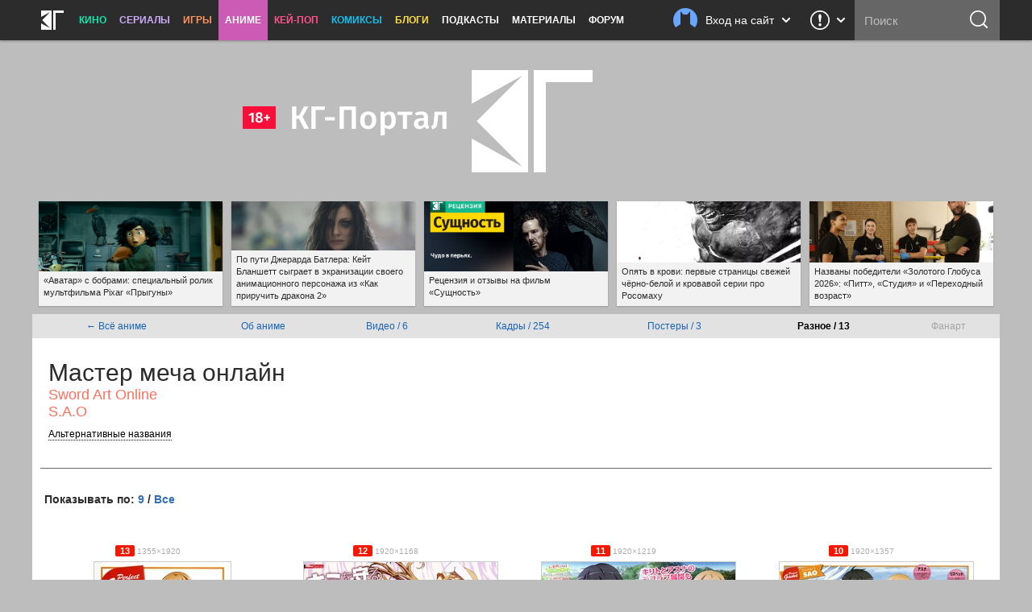

--- FILE ---
content_type: text/html; charset=UTF-8
request_url: https://kg-portal.ru/anime/swordartonline/production/
body_size: 20476
content:
<!DOCTYPE html>
<html lang="ru-ru">
<head><meta http-equiv="Content-Type" content="text/html; charset=utf-8">
<title>Аниме «Мастер меча онлайн» / Sword Art Online / S.A.O (2012) — трейлеры, дата выхода | КГ-Портал</title>
<meta name="keywords" content="мастер меча онлайн, фильм мастер меча онлайн, s.a.o, sword art online, искусство меча online" />
<meta name="description" content="Смотрите всю информацию об аниме «Мастер меча онлайн» — трейлеры, кадры, дата выхода, актёрский состав и самые последние новости на «КГ-Портале»."/>
<meta property="tag" content="мастер меча онлайн, фильм мастер меча онлайн, s.a.o, sword art online, искусство меча online" />

<meta property="og:description" content="Смотрите всю информацию об аниме «Мастер меча онлайн» — трейлеры, кадры, дата выхода, актёрский состав и самые последние новости на «КГ-Портале»." />
<meta property="og:title" content="Аниме «Мастер меча онлайн» / Sword Art Online / S.A.O (2012) — трейлеры, дата выхода" />
<meta property="og:site_name" content="КГ-Портал" />
<meta property="og:type" content="article" />

<meta name="twitter:description" content="Смотрите всю информацию об аниме «Мастер меча онлайн» — трейлеры, кадры, дата выхода, актёрский состав и самые последние новости на «КГ-Портале».">
<meta name="twitter:title" content="Аниме «Мастер меча онлайн» / Sword Art Online / S.A.O (2012) — трейлеры, дата выхода">
<meta name="twitter:card" content="summary_large_image">
<meta name="twitter:site" content="@kinogovno">
<meta name="twitter:creator" content="@kinogovno">
<meta property="og:image" content="https://media.kg-portal.ru/anime/s/swordartonline/posters/swordartonline_1s.jpg" />
<meta name="twitter:image:src" content="https://media.kg-portal.ru/anime/s/swordartonline/posters/swordartonline_1s.jpg">
<meta property="section" content="Аниме" /><meta http-equiv="X-UA-Compatible" content="IE=Edge" />
<link rel="yandex-tableau-widget" href="/manifest.json" />
<meta name="apple-mobile-web-app-title" content="КГ">

<link href="https://kg-portal.ru/opensearch.xml" rel="search" type="application/opensearchdescription+xml" title="Поиск на КГ-Портале" />
<link rel="shortcut icon" href="/favicon.ico?v=140215">
<link rel="apple-touch-icon-precomposed" sizes="57x57" href="/apple-touch-icon-57x57.png" />
<link rel="apple-touch-icon-precomposed" sizes="114x114" href="/apple-touch-icon-114x114.png" />
<link rel="apple-touch-icon-precomposed" sizes="72x72" href="/apple-touch-icon-72x72.png" />
<link rel="apple-touch-icon-precomposed" sizes="144x144" href="/apple-touch-icon-144x144.png" />
<link rel="apple-touch-icon-precomposed" sizes="120x120" href="/apple-touch-icon-120x120.png" />
<link rel="apple-touch-icon-precomposed" sizes="152x152" href="/apple-touch-icon-152x152.png" />
<link rel="icon" type="image/png" href="/favicon-32x32.png" sizes="32x32" />
<link rel="icon" type="image/png" href="/favicon-16x16.png" sizes="16x16" />
<meta name="application-name" content="КГ-Портал"/>
<meta name="msapplication-TileColor" content="#16b98d"/>
<meta name="msapplication-TileImage" content="https://kg-portal.ru/mstile-144x144.png" />
<meta name="yandex-verification" content="5c7c5ef2379e7f1f" />
<meta name="google-site-verification" content="4FGFMv9o1scPxMJ7jSPZhYNF3Dc-NVZFnqrtMWEHmyI" />
<meta name="msvalidate.01" content="BA8384586740DC05834E57B6B5DAB8B5" />
<meta name="wmail-verification" content="5527d5bc580ecbcc27c1523a334dce8a" />
<meta name="pmail-verification" content="0662831b1a6633cdfab71d19d88dba2f">
<meta name="facebook-domain-verification" content="j2ie1zyl0mm8bg970ka16yrpa8op7u" />
<link rel="alternate" type="application/rss+xml" title="RSS — новости кино" href="/rss/news.rss"/>
<link rel="alternate" type="application/rss+xml" title="RSS — все новости" href="/rss/news_all.rss"/>
<link rel="alternate" type="application/rss+xml" title="RSS — новости аниме" href="/rss/news_anime.rss"/>
<link rel="alternate" type="application/rss+xml" title="RSS — игровые новости" href="/rss/news_games.rss"/>
<link rel="alternate" type="application/rss+xml" title="RSS — новости сериалов" href="/rss/news_tv.rss"/>
<link rel="alternate" type="application/rss+xml" title="RSS — блоги" href="/rss/blogs.rss"/>
<meta name="viewport" content="width=device-width">
<link rel="stylesheet" href="//code.jquery.com/ui/1.12.1/themes/base/jquery-ui.css">


<link rel="stylesheet" href="/flowplayer/skin/skin.min.css">



<script type="text/javascript" src="/js/jquery.1.7.2.min.js"></script>

<script src="https://code.jquery.com/ui/1.12.1/jquery-ui.js"></script>

<script src="/flowplayer/flowplayer.min.js"></script>
<script src="/flowplayer/flowplayer.vod-quality-selector.min.js"></script>

<!-- временно отключаем плагин для рекламы -->
<!-- <script src="//imasdk.googleapis.com/js/sdkloader/ima3.js"></script> -->
<!-- <script src="/flowplayer/vast.min.js"></script> -->

<script src="/flowplayer/flowplayer-kg-extensions-new6.min.js"></script>


<link href="/include/mistakes/mistakes.css" rel="stylesheet" type="text/css" />

<link rel="stylesheet" type="text/css" href="/css/main_1765243819.min.css"/>


<link rel="stylesheet" type="text/css" href="/css/main_responsive_1765243819.min.css"/>


	<link rel="stylesheet" media="only screen and (-webkit-min-device-pixel-ratio: 2), only screen and (min-device-pixel-ratio: 2), only screen and (min-resolution: 192dpi), only screen and (min-resolution: 2dppx)" href="/css/main_retina_1765243819.min.css">


<link rel="stylesheet" href="/brandbook/default/main.css">
<style type="text/css">
</style><!-- Yandex.Metrika counter -->
<script type="text/javascript" >
   (function(m,e,t,r,i,k,a){m[i]=m[i]||function(){(m[i].a=m[i].a||[]).push(arguments)};
   m[i].l=1*new Date();
   for (var j = 0; j < document.scripts.length; j++) {if (document.scripts[j].src === r) { return; }}
   k=e.createElement(t),a=e.getElementsByTagName(t)[0],k.async=1,k.src=r,a.parentNode.insertBefore(k,a)})
   (window, document, "script", "https://mc.webvisor.org/metrika/tag_ww.js", "ym");

   ym(27794505, "init", {
        clickmap:true,
        trackLinks:true,
        accurateTrackBounce:true,
        webvisor:true
   });
</script>
<noscript><div><img src="https://mc.yandex.ru/watch/27794505" style="position:absolute; left:-9999px;" alt="" /></div></noscript>
<!-- /Yandex.Metrika counter --><!-- Rating@Mail.ru counter -->
<script type="text/javascript">//<![CDATA[
var _tmr = _tmr || [];
_tmr.push({id: "416354", type: "pageView", start: (new Date()).getTime()});
(function (d, w) {
   var ts = d.createElement("script"); ts.type = "text/javascript"; ts.async = true;
   ts.src = (d.location.protocol == "https:" ? "https:" : "http:") + "//top-fwz1.mail.ru/js/code.js";
   var f = function () {var s = d.getElementsByTagName("script")[0]; s.parentNode.insertBefore(ts, s);};
   if (w.opera == "[object Opera]") { d.addEventListener("DOMContentLoaded", f, false); } else { f(); }
})(document, window);
//]]></script><noscript><div style="position:absolute;left:-10000px;">
<img src="//top-fwz1.mail.ru/counter?id=416354;js=na" style="border:0;" height="1" width="1" alt="Рейтинг@Mail.ru" />
</div></noscript>
<!-- //Rating@Mail.ru counter --><!-- Global site tag (gtag.js) - Google Analytics -->
<script async src="https://www.googletagmanager.com/gtag/js?id=UA-4138227-1"></script>
<script>
  window.dataLayer = window.dataLayer || [];
  function gtag(){dataLayer.push(arguments);}
  gtag('js', new Date());
  gtag('config', 'UA-4138227-1');
</script> 


<script async src="https://pagead2.googlesyndication.com/pagead/js/adsbygoogle.js?client=ca-pub-0394157494972545"
     crossorigin="anonymous"></script>
<script>
     (adsbygoogle = window.adsbygoogle || []).push({
          google_ad_client: "ca-pub-1773748611323023",
          enable_page_level_ads: true
     });
</script>


<script src="https://cdn.adfinity.pro/code/kg-portal.ru/adfinity.js" charset="utf-8" async></script>

<script type="text/javascript" >
(function(m,e,t,r,i,k,a){m[i]=m[i]||function(){(m[i].a=m[i].a||[]).push(arguments)};
m[i].l=1*new Date();
for (var j = 0; j < document.scripts.length; j++) {if (document.scripts[j].src === r) { return; }}
k=e.createElement(t),a=e.getElementsByTagName(t)[0],k.async=1,k.src=r,a.parentNode.insertBefore(k,a)})
(window, document, "script", "https://mc.yandex.ru/metrika/tag.js", "ym");

ym(100214286, "init", {
clickmap:true,
trackLinks:true,
accurateTrackBounce:true
});
</script>
<noscript><div><img src="https://mc.yandex.ru/watch/100214286" style="position:absolute; left:-9999px;" alt="" /></div></noscript>

<script type="text/javascript">
(function(e, x, pe, r, i, me, nt){
e[i]=e[i]||function(){(e[i].a=e[i].a||[]).push(arguments)},
me=x.createElement(pe),me.async=1,me.src=r,nt=x.getElementsByTagName(pe)[0],me.addEventListener("error",function(){function cb(t){t=t[t.length-1],"function"==typeof t&&t({flags:{}})};Array.isArray(e[i].a)&&e[i].a.forEach(cb);e[i]=function(){cb(arguments)}}),nt.parentNode.insertBefore(me,nt)})
(window, document, "script", "https://abt.s3.yandex.net/expjs/latest/exp.js", "ymab");

ymab("metrika.100214286", "setConfig", {enableSetYmUid: true});
ymab("metrika.100214286", "init"/*, {clientFeatures}, {callback}*/);
</script


</head><body>
	
<div class="dimmer">&nbsp;</div>


<div class="menu_wrap clearfix anime">
	<div class="menu">
		<div class="section_menu">

<div class="b_burger js-toggleSidebar">
	<div class="icon">&nbsp;</div>
	<div class="text short">Меню</div>
</div>
<a class="b_logo" href="/" >
	<div class="icon">&nbsp;</div>
	<div class="text short">Главная</div>
</a>
<div class="menu_item movies">
	<a href="/news/movies/">Кино</a>
	<div class="dropdown">
		<a href="/news/movies/">Новости</a>
		<a href="/movies/">Все фильмы</a>
		<a href="/movies/" class="sub">Популярные</a>
		<a href="/movies/s_views/2026/" class="sub">Ожидаемые</a>
		<a href="/movies/s_rating/" class="sub">Лучшие</a>
		
		<a href="/movies/s_year/2024/" class="sub">Фильмы 2024</a>
		<a href="/movies/s_year/2025/" class="sub">Фильмы 2025</a>
		<a href="/movies/s_year/2026/" class="sub">Фильмы 2026</a>
		<a href="/movies/s_genre/" class="sub">Жанры</a>
		<a href="/reviews/movies/">Рецензии</a>
		<a href="/trailers/movies/">Трейлеры</a>
		<a href="/podcasts/movies/">Подкасты</a>
		<a href="/releases/">Календарь премьер</a>
		<a href="/news/movies/preview/">Новое кино недели</a>
		<a href="/box/">Сборы фильмов в США</a>
		<a href="/boxrussia/">Сборы фильмов в России</a>
		<a href="/boxworld/">Международные сборы фильмов</a>
		<a href="/scripts/">Упрощённые сценарии</a>
	</div>
</div>
<div class="menu_item tv">
	<a href="/news/tv/">Сериалы</a>
	<div class="dropdown">
		<a href="/news/tv/">Новости</a>
		<a href="/tv/">Все сериалы</a>
		<a href="/tv/s_year/2024/" class="sub">Сериалы 2024</a>
		<a href="/tv/s_year/2025/" class="sub">Сериалы 2025</a>
		<a href="/tv/s_year/2026/" class="sub">Сериалы 2026</a>

		<a href="/reviews/tv/">Рецензии</a>
		<a href="/episodes/tv/">Эпизодники</a>
		<a href="/trailers/tv/">Трейлеры</a>
		<a href="/podcasts/tv/">Подкасты</a>
		<a href="/news/tv/preview/">Новые сериалы недели</a>
		<a href="/releases/tv/">Календарь сериалов</a>
		<!--a href="/boxtv/">Рейтинги</a-->
	</div>
</div>
<div class="menu_item games">
	<a href="/news/games/">Игры</a>
	<div class="dropdown">
		<a href="/news/games/">Новости</a>
		<a href="/games/">Все игры</a>
		<a href="/reviews/games/">Рецензии</a>
		<a href="/trailers/games/">Трейлеры</a>
		<a href="/podcasts/games/">Подкасты</a>
		<a href="/news/games/preview/">Новые игры месяца</a>
		<a href="/news/games/top/">Лучшие игры</a>
	</div>
</div>
<div class="menu_item anime">
	<a href="/news/anime/" class="active">Аниме</a>
	<div class="dropdown">
		<a href="/news/anime/">Новости</a>
		<a href="/anime/">Всё аниме</a>
		<a href="/reviews/anime/">Рецензии</a>
		<a href="/episodes/anime/">Эпизодники</a>
		<a href="/trailers/anime/">Трейлеры</a>
		<a href="/podcasts/anime/">Подкасты</a>
		<a href="/news/anime/preview/">Новое аниме сезона</a>
		<a href="/boxanime/">Продажи аниме</a>
		<a href="/news/anime/top/">Лучшее аниме</a>
	</div>
</div>

<div class="menu_item kpop">
	<a href="/news/kpop/">Кей-поп</a>
	<div class="dropdown">
		<a href="/news/kpop/">Новости</a>
	</div>
</div>


<div class="menu_item comics">
	<a href="/news/comics/">Комиксы</a>
	<div class="dropdown">
		<a href="/news/comics/">Новости</a>
		<a href="/comics/">Все комиксы</a>
		<a href="/reviews/comics/">Рецензии</a>
	</div>
</div>

<div class="menu_item blogs">
	<a href="/blogs/">Блоги</a>
	<div class="dropdown">
		<a href="/blogs/">Все авторы</a>
	</div>
</div>
<div class="menu_item">
	<a href="/podcasts/">Подкасты</a>
	<div class="dropdown">
		<a href="/comments/54803-podcasts-questions/">Вопросы для подкастов</a>
		<a href="/transcripts/">Текстовые версии</a>
		<a href="/comments/60213-podderzhite-nashi-podkasty-na-patreone/">Мы на «Патреоне»</a>
		<a href="/podcasts/movies/kgpodcast/" class="secondary secondary-first">Лазер-шоу «Три дебила»</a>
		<a href="/podcasts/tv/tvpodcast/" class="secondary">Телеовощи</a>
		<a href="/podcasts/games/gamingpodcast/" class="secondary">Ноль кадров в секунду</a>
		<a href="/podcasts/anime/animepodcast/" class="secondary">Еженедельные вопли об аниме</a>
		<a href="/podcasts/movies/carpodcast/" class="secondary">Подкаст на колёсах</a>
		<a href="/podcasts/movies/35minutesago/" class="secondary">35 минут назад</a>
		<a href="/podcasts/anime/couchanime/" class="secondary secondary-last">Диванные анимешники</a>
		<a href="/podcasts/movies/">Кино</a>
		<a href="/podcasts/tv/">Сериалы</a>
		<a href="/podcasts/games/">Игры</a>
		<a href="/podcasts/anime/">Аниме</a>
	</div>
</div>
<div class="menu_item">
	<a href="/news/tags/special/">Материалы</a>
	<div class="dropdown">
		<a href="/news/tags/system/pravda/">Вся правда о...</a>
		<a href="/news/tags/system/znatoki/">Слово знатокам</a>
		<a href="/news/tags/system/russianmovies/">Новости русского кино</a>
		<a href="/news/tags/system/preview/">Превью</a>
		<a href="/news/tags/system/top/">Топы</a>
		<a href="/news/tags/system/book/">Книга лучше!</a>
		<a href="/news/tags/system/hate/">Ненависть</a>
		<a href="/news/tags/system/cosplay/">Косплей</a>
	</div>
</div>
<div class="menu_item">
	<a href="http://www.kg-forum.ru/">Форум</a>
</div>
</div>		<div class="menu_scrolltop">&nbsp;</div>
		<div class="menu_search_dropdown">
			<a class="header" href="/search/">
				<div class="icon">&nbsp;</div>
				<div class="text short">Поиск</div>
				<div class="arrow">&nbsp;</div>
			</a>
			<div class="content">
				<form method="post" action="/search/">
					<input type="submit" value="ОК">
					<input type="text" name="s_str" maxlength="30" placeholder="Что ищем?" value="">
				</form>
			</div>
		</div>
		<div class="menu_search">
			<form method="post" action="/search/">
				<input type="submit" value="ОК">
				<input type="text" name="s_str" maxlength="30" placeholder="Поиск" tabindex="1" value="">
			</form>
		</div>
				<div class="menu_feedback">
			<div class="feedback">
	<a href="/feedback/" class="header" title="Обратная связь: сообщить об ошибке, прислать новость или фанарт">
		<div class="icon">&nbsp;</div>
		<div class="arrow">&nbsp;</div>
	</a>
	<div class="content">
		<h4>Обратная связь со Всеяредакцией</h4>
		<div class="result error js-feedbackError"><span>Ошибка при отправке сообщения</span>Попробуйте отправить его повторно</div>
		<div class="result success js-feedbackSuccess"><span>Сообщение отправлено</span>Это успех</div>
		<form class="feedback_form">
		<div class="section types">
			<label><input type="radio" name="feedback_type" value="1" checked><span class="feedback_type js-feedbackTypeCommon">Общие вопросы</span></label>
			<label><input type="radio" name="feedback_type" value="6"><span class="feedback_type js-feedbackTypePodcast">Подкасты и «Патреон»</span></label>
			<label><input type="radio" name="feedback_type" value="2"><span class="feedback_type js-feedbackTypeError">Сообщить об ошибке</span></label>
			<label><input type="radio" name="feedback_type" value="3"><span class="feedback_type js-feedbackTypeNews">Прислать новость</span></label>
			<label><input type="radio" name="feedback_type" value="4"><span class="feedback_type js-feedbackTypeCreator">Прислать фанарт</span></label>
			<label><input type="radio" name="feedback_type" value="5"><span class="feedback_type js-feedbackTypeSteal">О плагиате</span></label>
		</div>
		<div class="section feedback_error_url is-hidden">
			<h5>Адрес страницы с&nbsp;ошибкой</h5>
			<input type="url" class="input" name="feedback_error_url" value="https://kg-portal.ru/anime/swordartonline/production/" onclick="this.setSelectionRange(0, this.value.length)" spellcheck="false">
		</div>
		<div class="section feedback_text">
			<h5>Текст сообщения *</h5>
			<textarea class="input textarea" name="feedback_text" maxlength="1024" autocomplete="off" required></textarea>
		</div>
		<div class="section feedback_url is-hidden">
			<h5>Ссылка</h5>
			<input type="url" class="input" name="feedback_url" spellcheck="false">
		</div>
		<div class="section types feedback_for_whom is-hidden">
			<h5>Для какого раздела новость</h5>
			<label><input type="radio" name="feedback_section" value="1" checked><span class="feedback_type">Кино</span></label>
			<label><input type="radio" name="feedback_section" value="2"><span class="feedback_type">Сериалы</span></label>
			<label><input type="radio" name="feedback_section" value="3"><span class="feedback_type">Игры</span></label>
			<label><input type="radio" name="feedback_section" value="4"><span class="feedback_type">Аниме</span></label>
		</div>
		<div class="section feedback_email">
			<h5>Как мы можем с&nbsp;вами связаться</h5>
			<input type="email" class="input" name="feedback_email" placeholder="Ваш адрес электронной почты" spellcheck="false" value="">
		</div>
		<input type="hidden" name="feedback_member" value="0">
		<input class="b_action b_submit" type="button" name="feedback_submit" value="Отправить" disabled>
		</form>
		<div class="b_action b_reset">Написать&nbsp;ещё&nbsp;одно</div>
		<div class="b_dropdown_close js-hideFeedback"><span>&nbsp;</span></div>
	</div>
</div>		</div>
				<div class="menu_userbar">
			

    <div class="userbar">
        <a class="header" href="/user_login/" onclick="return false">
            <div class="nophoto">&nbsp;</div>
            <div class="text full">Вход на сайт</div>
			<div class="text short">Вход</div>
            <div class="arrow">&nbsp;</div>
        </a>
        <div class="content guest">
            <div class="warning js_auth_blocked">Похоже, мы не сошлись характерами<span>Ваш аккаунт заблокирован</span></div>
			<div class="warning js_auth_wrong">Хорошая попытка, но нет<span>Неправильные логин или пароль</span></div>
			<div class="warning js_auth_error">Что-то пошло не так<span>Попробуйте повторить запрос</span></div>
			<div class="warning js_auth_nouser">Хорошая попытка, но нет<span>Нет такого пользователя</span></div>

				<form method="post" name="login" action="/auth/login/" class="userbar-login">
				    <div class="section social_login">
				        <h5>Войти через соцсети</h5>
				        <div class="ulogin clearfix" data-ulogin="display=buttons;mobilebuttons=0;sort=default;lang=ru;providers=vkontakte,facebook,google,twitter,mailru,yandex,odnoklassniki,googleplus,steam,livejournal;fields=first_name,last_name;optional=photo,photo_big,email,bdate,sex,phone,city,country;callback=uLoginAuth;redirect_uri=https%3A%2F%2Fkg-portal.ru%2Fanime%2Fswordartonline%2Fproduction%2F">
				            <a href="/oauth2.php?service=vk&redirect=https%3A%2F%2Fkg-portal.ru%2Fanime%2Fswordartonline%2Fproduction%2F"><div class="b_social_medium vkontakte">&nbsp;</div></a>
				            <a href="/oauth2.php?service=mailru&redirect=https%3A%2F%2Fkg-portal.ru%2Fanime%2Fswordartonline%2Fproduction%2F"><div class="b_social_medium mailru">&nbsp;</div></a>
				            <a href="/oauth2.php?service=yandex&redirect=https%3A%2F%2Fkg-portal.ru%2Fanime%2Fswordartonline%2Fproduction%2F"><div class="b_social_medium yandex">&nbsp;</div></a>
				            <a href="/oauth2.php?service=google&redirect=https%3A%2F%2Fkg-portal.ru%2Fanime%2Fswordartonline%2Fproduction%2F"><div class="b_social_medium google">&nbsp;</div></a>
				            <a href="/oauth2.php?service=facebook&redirect=https%3A%2F%2Fkg-portal.ru%2Fanime%2Fswordartonline%2Fproduction%2F"><div class="b_social_medium facebook">&nbsp;</div></a>

				            <!--div class="b_social_medium twitter" data-uloginbutton="twitter">&nbsp;</div>
				            <div class="b_social_medium yandex" data-uloginbutton="yandex">&nbsp;</div>
				            <div class="b_social_medium odnoklassniki" data-uloginbutton="odnoklassniki">&nbsp;</div>
				            <div class="b_social_medium googleplus" data-uloginbutton="googleplus">&nbsp;</div>
				            <div class="b_social_medium steam" data-uloginbutton="steam">&nbsp;</div>
				            <div class="b_social_medium livejournal" data-uloginbutton="livejournal">&nbsp;</div-->
				       	</div>
							<h5 class="caution">При проблемах с логином отключите&nbsp;AdBlock</h5>
				    </div>
				    <div class="section forum_login">
				        <h5>Или через наш форум</h5>
				        <input type="text" class="input" name="username" placeholder="Логин" />
				        <div class="input_combo">
				            <input type="password" class="input password" name="password" placeholder="Пароль" />
				            <input type="hidden" name="CookieDate" value="1" />
				            <input type="hidden" name="Privacy" value="0" />
				            <input type="hidden" name="loginaction" value="login" />
				            <input class="b_login" type="submit" name="submit" value="Войти">
				        </div>
				        <a href="http://www.kg-forum.ru/index.php?app=core&module=global&section=register" target="_blank">Регистрация</a>
				        <a href="http://www.kg-forum.ru/index.php?app=core&module=global&section=lostpass" target="_blank">Вспомнить пароль</a>
				    </div>
				</form>

            <div class="b_userbar_close"><span>&nbsp;</span></div>
        </div>
    </div>

		</div>
	</div>
</div>
<div class="menu_noclick">&nbsp;</div>
<div class="ten_topbar">&nbsp;</div><!-- Призрак старого меню для совместимости с редизайнами -->
	<!-- include_(cough)_top -->
	<div class="g1dfd646f86f1bcb80811faad6ad203ce">
	<style type="text/css" scoped>
	.g1dfd646f86f1bcb80811faad6ad203ce {position: relative; z-index: 0; width: 100%; height: 360px; margin: 0 auto; line-height: 0;}
	.g1dfd646f86f1bcb80811faad6ad203ce a {text-decoration: none !important;}
	@media only screen and (max-width: 820px) {
		.g1dfd646f86f1bcb80811faad6ad203ce {height: 160px;}
	}
	</style>

	<a href="/" id="ten_frontrow_logo">&nbsp;</a>
	<a href="/comments/36786" id="ten_frontrow_link">&nbsp;</a>
	<div id="ten_frontrow_slogan">Метагалактический мегакинопортал</div></div>
	<!-- // include_(cough)_top -->
<!-- include_ears -->
<div class="ten_ears_wrap">
 <a href="/comments/131532-avatar-s-bobrami-specialnyj-rolik-multfilma-pixar-pryguny/" style="background-size: cover; background-image: url('/newsthumbs/big/133525_2x.jpg');" onclick="ears_click(133525);"><span>«Аватар» с бобрами: специальный ролик мультфильма Pixar «Прыгуны»</span></a> <a href="/comments/131572-po-puti-dzherarda-batlera-kejt-blanshett-sygraet-v-ekranizacii-svoego-animacionnogo-personazha-iz-kak-priruchit-drakona-2/" style="background-size: cover; background-image: url('/newsthumbs/big/133565_2x.jpg');" onclick="ears_click(133565);"><span>По пути Джерарда Батлера: Кейт Бланшетт сыграет в экранизации своего анимационного персонажа из «Как приручить дракона 2»</span></a> <a href="/comments/130525-recenzija-i-otzyvy-na-film-suschnost/" style="background-size: cover; background-image: url('/reviews/movies/thingwithfeathers_splash_6595.jpg');" onclick="ears_click(132465);"><span>Рецензия и отзывы на фильм «Сущность»</span></a> <a href="/comments/131527-opjat-v-krovi-pervye-stranicy-svezhej-chernobeloj-i-krovavoj-serii-pro-rosomahu/" style="background-size: cover; background-image: url('/newsthumbs/big/133520_2x.jpg');" onclick="ears_click(133520);"><span>Опять в крови: первые страницы свежей чёрно-белой и кровавой серии про Росомаху</span></a> <a href="/comments/131515-nazvany-pobediteli-zolotogo-globusa-2026-pitt-studija-i-perehodnyj-vozrast/" style="background-size: cover; background-image: url('/newsthumbs/big/133508_2x.jpg');" onclick="ears_click(133508);"><span>Названы победители «Золотого Глобуса 2026»: «Питт», «Студия» и «Переходный возраст»</span></a>
	<div class="clr"></div>
</div>
<!-- // include_ears -->
<!-- index -->

<div class="content_wrap is-gallery-only">
	

<div class="content_main">


<link rel="stylesheet" section="text/css" href="/css/gallery3.css?070816-1" media="all"/>
<style>
	img.gallery_image_full {display: inline-block; max-width: 96%; max-height: 90vh; margin: 0 auto;}
	img.gallery_admin_crop {max-width: none !important; max-height: none !important;}
	/*.content_wrap .content_main {width: 100% !important; float: left !important;}*/
	.row {width: 100% !important;}

	.grid-item {margin: 10px;
		float: left;
		display: block;
		overflow: hidden;
		text-align: center;
		white-space: nowrap;
		text-overflow: ellipsis;
	}
</style>


	<div class="hotline_tabs">
	<table style="width: 100%;">
	<tbody><tr>
	<td><a href="/anime/">← Всё аниме</a></td>
		<td><a href="/anime/swordartonline/">Об аниме</a></td><td><a href="/anime/swordartonline/trailers/">Видео /&nbsp;6</a></td><td><a href="/anime/swordartonline/images/">Кадры /&nbsp;254</a></td><td><a href="/anime/swordartonline/posters/">Постеры /&nbsp;3</a></td><td><b>Разное /&nbsp;13</b></td><td>Фанарт</td>
	</tr>
	</tbody></table>
	</div>
<span itemscope itemtype="http://schema.org/Movie">
<div id="movies_hd" itemscope itemtype="http://schema.org/Movie" style="text-align: left !important;">
<h1 itemprop="name">Мастер меча онлайн</h1><h2 class="second">Sword Art Online</h2><h2 class="second">S.A.O</h2><span class="alternative" onClick="$('#aka').toggle();">Альтернативные названия</span>
	<div id="aka"><div class="second">Искусство меча Online</div></div></div></span>

<div style="background-color: #fff; text-align: center;"><div class="nav navposters"><div class="navleft">Показывать по: <a href="/anime/swordartonline/production/?show=9">9</a> / <a href="/anime/swordartonline/production/?show=all">Все</a></div>
			  <div class="navright pgposters"></div><div class="clearer">&nbsp;</div></div><div class="row"><div class="cell"><div class="cellhd posters"><span class="new" title="Изображение с последнего завоза">&nbsp;13&nbsp;</span>&nbsp;<div class="cellsub" style="display: inline;">1355&times;1920 <b class="gallery_showOnHover">361 Кб</b></div>
<div><a href="/anime/swordartonline/production/13/#image"><img src="https://media.kg-portal.ru/anime/s/swordartonline/production/swordartonline_13s.jpg" width="169" height="240" alt="Мастер меча онлайн" title="Мастер меча онлайн, кадр № 13" /></a></div></div></div><div class="cell"><div class="cellhd posters"><span class="new" title="Изображение с последнего завоза">&nbsp;12&nbsp;</span>&nbsp;<div class="cellsub" style="display: inline;">1920&times;1168 <b class="gallery_showOnHover">616 Кб</b></div>
<div><a href="/anime/swordartonline/production/12/#image"><img src="https://media.kg-portal.ru/anime/s/swordartonline/production/swordartonline_12s.jpg" width="240" height="146" alt="Мастер меча онлайн" title="Мастер меча онлайн, кадр № 12" /></a></div></div></div><div class="cell"><div class="cellhd posters"><span class="new" title="Изображение с последнего завоза">&nbsp;11&nbsp;</span>&nbsp;<div class="cellsub" style="display: inline;">1920&times;1219 <b class="gallery_showOnHover">629 Кб</b></div>
<div><a href="/anime/swordartonline/production/11/#image"><img src="https://media.kg-portal.ru/anime/s/swordartonline/production/swordartonline_11s.jpg" width="240" height="152" alt="Мастер меча онлайн" title="Мастер меча онлайн, кадр № 11" /></a></div></div></div><div class="cell"><div class="cellhd posters"><span class="new" title="Изображение с последнего завоза">&nbsp;10&nbsp;</span>&nbsp;<div class="cellsub" style="display: inline;">1920&times;1357 <b class="gallery_showOnHover">678 Кб</b></div>
<div><a href="/anime/swordartonline/production/10/#image"><img src="https://media.kg-portal.ru/anime/s/swordartonline/production/swordartonline_10s.jpg" width="240" height="169" alt="Мастер меча онлайн" title="Мастер меча онлайн, кадр № 10" /></a></div></div></div><div class="cell"><div class="cellhd posters"><span class="new" title="Изображение с последнего завоза">&nbsp;9&nbsp;</span>&nbsp;<div class="cellsub" style="display: inline;">1920&times;1229 <b class="gallery_showOnHover">499 Кб</b></div>
<div><a href="/anime/swordartonline/production/9/#image"><img src="https://media.kg-portal.ru/anime/s/swordartonline/production/swordartonline_9s.jpg" width="240" height="153" alt="Мастер меча онлайн" title="Мастер меча онлайн, кадр № 9" /></a></div></div></div><div class="cell"><div class="cellhd posters"><span class="new" title="Изображение с последнего завоза">&nbsp;8&nbsp;</span>&nbsp;<div class="cellsub" style="display: inline;">1920&times;1215 <b class="gallery_showOnHover">642 Кб</b></div>
<div><a href="/anime/swordartonline/production/8/#image"><img src="https://media.kg-portal.ru/anime/s/swordartonline/production/swordartonline_8s.jpg" width="240" height="151" alt="Мастер меча онлайн" title="Мастер меча онлайн, кадр № 8" /></a></div></div></div><div class="cell"><div class="cellhd posters"><span class="new" title="Изображение с последнего завоза">&nbsp;7&nbsp;</span>&nbsp;<div class="cellsub" style="display: inline;">1920&times;1218 <b class="gallery_showOnHover">598 Кб</b></div>
<div><a href="/anime/swordartonline/production/7/#image"><img src="https://media.kg-portal.ru/anime/s/swordartonline/production/swordartonline_7s.jpg" width="240" height="152" alt="Мастер меча онлайн" title="Мастер меча онлайн, кадр № 7" /></a></div></div></div><div class="cell"><div class="cellhd posters"><span class="new" title="Изображение с последнего завоза">&nbsp;6&nbsp;</span>&nbsp;<div class="cellsub" style="display: inline;">1920&times;1168 <b class="gallery_showOnHover">562 Кб</b></div>
<div><a href="/anime/swordartonline/production/6/#image"><img src="https://media.kg-portal.ru/anime/s/swordartonline/production/swordartonline_6s.jpg" width="240" height="146" alt="Мастер меча онлайн" title="Мастер меча онлайн, кадр № 6" /></a></div></div></div><div class="cell"><div class="cellhd posters"><span class="new" title="Изображение с последнего завоза">&nbsp;5&nbsp;</span>&nbsp;<div class="cellsub" style="display: inline;">1920&times;1352 <b class="gallery_showOnHover">678 Кб</b></div>
<div><a href="/anime/swordartonline/production/5/#image"><img src="https://media.kg-portal.ru/anime/s/swordartonline/production/swordartonline_5s.jpg" width="240" height="169" alt="Мастер меча онлайн" title="Мастер меча онлайн, кадр № 5" /></a></div></div></div><div class="cell"><div class="cellhd posters"><span class="new" title="Изображение с последнего завоза">&nbsp;4&nbsp;</span>&nbsp;<div class="cellsub" style="display: inline;">1920&times;1227 <b class="gallery_showOnHover">764 Кб</b></div>
<div><a href="/anime/swordartonline/production/4/#image"><img src="https://media.kg-portal.ru/anime/s/swordartonline/production/swordartonline_4s.jpg" width="240" height="153" alt="Мастер меча онлайн" title="Мастер меча онлайн, кадр № 4" /></a></div></div></div><div class="cell"><div class="cellhd posters"><span class="new" title="Изображение с последнего завоза">&nbsp;3&nbsp;</span>&nbsp;<div class="cellsub" style="display: inline;">1920&times;1214 <b class="gallery_showOnHover">719 Кб</b></div>
<div><a href="/anime/swordartonline/production/3/#image"><img src="https://media.kg-portal.ru/anime/s/swordartonline/production/swordartonline_3s.jpg" width="240" height="151" alt="Мастер меча онлайн" title="Мастер меча онлайн, кадр № 3" /></a></div></div></div><div class="cell"><div class="cellhd posters"><span class="new" title="Изображение с последнего завоза">&nbsp;2&nbsp;</span>&nbsp;<div class="cellsub" style="display: inline;">1920&times;1230 <b class="gallery_showOnHover">600 Кб</b></div>
<div><a href="/anime/swordartonline/production/2/#image"><img src="https://media.kg-portal.ru/anime/s/swordartonline/production/swordartonline_2s.jpg" width="240" height="153" alt="Мастер меча онлайн" title="Мастер меча онлайн, кадр № 2" /></a></div></div></div><div class="cell"><div class="cellhd posters"><span class="new" title="Изображение с последнего завоза">&nbsp;1&nbsp;</span>&nbsp;<div class="cellsub" style="display: inline;">1920&times;1183 <b class="gallery_showOnHover">607 Кб</b></div>
<div><a href="/anime/swordartonline/production/1/#image"><img src="https://media.kg-portal.ru/anime/s/swordartonline/production/swordartonline_1s.jpg" width="240" height="147" alt="Мастер меча онлайн" title="Мастер меча онлайн, кадр № 1" /></a></div></div></div><div class="clearer">&nbsp;</div><div class="cellbottom">&nbsp;</div></div>&nbsp;
</div>		
	</div><!-- // div.content_main -->
	
	<div class="content_side">
	
		<div class="section_menu">

<div class="b_burger js-toggleSidebar">
	<div class="icon">&nbsp;</div>
	<div class="text short">Меню</div>
</div>
<a class="b_logo" href="/" >
	<div class="icon">&nbsp;</div>
	<div class="text short">Главная</div>
</a>
<div class="menu_item movies">
	<a href="/news/movies/">Кино</a>
	<div class="dropdown">
		<a href="/news/movies/">Новости</a>
		<a href="/movies/">Все фильмы</a>
		<a href="/movies/" class="sub">Популярные</a>
		<a href="/movies/s_views/2026/" class="sub">Ожидаемые</a>
		<a href="/movies/s_rating/" class="sub">Лучшие</a>
		
		<a href="/movies/s_year/2024/" class="sub">Фильмы 2024</a>
		<a href="/movies/s_year/2025/" class="sub">Фильмы 2025</a>
		<a href="/movies/s_year/2026/" class="sub">Фильмы 2026</a>
		<a href="/movies/s_genre/" class="sub">Жанры</a>
		<a href="/reviews/movies/">Рецензии</a>
		<a href="/trailers/movies/">Трейлеры</a>
		<a href="/podcasts/movies/">Подкасты</a>
		<a href="/releases/">Календарь премьер</a>
		<a href="/news/movies/preview/">Новое кино недели</a>
		<a href="/box/">Сборы фильмов в США</a>
		<a href="/boxrussia/">Сборы фильмов в России</a>
		<a href="/boxworld/">Международные сборы фильмов</a>
		<a href="/scripts/">Упрощённые сценарии</a>
	</div>
</div>
<div class="menu_item tv">
	<a href="/news/tv/">Сериалы</a>
	<div class="dropdown">
		<a href="/news/tv/">Новости</a>
		<a href="/tv/">Все сериалы</a>
		<a href="/tv/s_year/2024/" class="sub">Сериалы 2024</a>
		<a href="/tv/s_year/2025/" class="sub">Сериалы 2025</a>
		<a href="/tv/s_year/2026/" class="sub">Сериалы 2026</a>

		<a href="/reviews/tv/">Рецензии</a>
		<a href="/episodes/tv/">Эпизодники</a>
		<a href="/trailers/tv/">Трейлеры</a>
		<a href="/podcasts/tv/">Подкасты</a>
		<a href="/news/tv/preview/">Новые сериалы недели</a>
		<a href="/releases/tv/">Календарь сериалов</a>
		<!--a href="/boxtv/">Рейтинги</a-->
	</div>
</div>
<div class="menu_item games">
	<a href="/news/games/">Игры</a>
	<div class="dropdown">
		<a href="/news/games/">Новости</a>
		<a href="/games/">Все игры</a>
		<a href="/reviews/games/">Рецензии</a>
		<a href="/trailers/games/">Трейлеры</a>
		<a href="/podcasts/games/">Подкасты</a>
		<a href="/news/games/preview/">Новые игры месяца</a>
		<a href="/news/games/top/">Лучшие игры</a>
	</div>
</div>
<div class="menu_item anime">
	<a href="/news/anime/" class="active">Аниме</a>
	<div class="dropdown">
		<a href="/news/anime/">Новости</a>
		<a href="/anime/">Всё аниме</a>
		<a href="/reviews/anime/">Рецензии</a>
		<a href="/episodes/anime/">Эпизодники</a>
		<a href="/trailers/anime/">Трейлеры</a>
		<a href="/podcasts/anime/">Подкасты</a>
		<a href="/news/anime/preview/">Новое аниме сезона</a>
		<a href="/boxanime/">Продажи аниме</a>
		<a href="/news/anime/top/">Лучшее аниме</a>
	</div>
</div>

<div class="menu_item kpop">
	<a href="/news/kpop/">Кей-поп</a>
	<div class="dropdown">
		<a href="/news/kpop/">Новости</a>
	</div>
</div>


<div class="menu_item comics">
	<a href="/news/comics/">Комиксы</a>
	<div class="dropdown">
		<a href="/news/comics/">Новости</a>
		<a href="/comics/">Все комиксы</a>
		<a href="/reviews/comics/">Рецензии</a>
	</div>
</div>

<div class="menu_item blogs">
	<a href="/blogs/">Блоги</a>
	<div class="dropdown">
		<a href="/blogs/">Все авторы</a>
	</div>
</div>
<div class="menu_item">
	<a href="/podcasts/">Подкасты</a>
	<div class="dropdown">
		<a href="/comments/54803-podcasts-questions/">Вопросы для подкастов</a>
		<a href="/transcripts/">Текстовые версии</a>
		<a href="/comments/60213-podderzhite-nashi-podkasty-na-patreone/">Мы на «Патреоне»</a>
		<a href="/podcasts/movies/kgpodcast/" class="secondary secondary-first">Лазер-шоу «Три дебила»</a>
		<a href="/podcasts/tv/tvpodcast/" class="secondary">Телеовощи</a>
		<a href="/podcasts/games/gamingpodcast/" class="secondary">Ноль кадров в секунду</a>
		<a href="/podcasts/anime/animepodcast/" class="secondary">Еженедельные вопли об аниме</a>
		<a href="/podcasts/movies/carpodcast/" class="secondary">Подкаст на колёсах</a>
		<a href="/podcasts/movies/35minutesago/" class="secondary">35 минут назад</a>
		<a href="/podcasts/anime/couchanime/" class="secondary secondary-last">Диванные анимешники</a>
		<a href="/podcasts/movies/">Кино</a>
		<a href="/podcasts/tv/">Сериалы</a>
		<a href="/podcasts/games/">Игры</a>
		<a href="/podcasts/anime/">Аниме</a>
	</div>
</div>
<div class="menu_item">
	<a href="/news/tags/special/">Материалы</a>
	<div class="dropdown">
		<a href="/news/tags/system/pravda/">Вся правда о...</a>
		<a href="/news/tags/system/znatoki/">Слово знатокам</a>
		<a href="/news/tags/system/russianmovies/">Новости русского кино</a>
		<a href="/news/tags/system/preview/">Превью</a>
		<a href="/news/tags/system/top/">Топы</a>
		<a href="/news/tags/system/book/">Книга лучше!</a>
		<a href="/news/tags/system/hate/">Ненависть</a>
		<a href="/news/tags/system/cosplay/">Косплей</a>
	</div>
</div>
<div class="menu_item">
	<a href="http://www.kg-forum.ru/">Форум</a>
</div>
</div><div class="sidebar-social">
<h3>Читайте и смотрите нас в соцсетях:</h3>
	<div class="array">
		<a href="https://t.me/kgportal" target="_blank" style="background-color: #4ca4d2;">Телеграм</a>
		<a href="https://vk.com/kgportal" target="_blank" style="background-color: #27ad74;">ВКонтакте</a>
		<a href="https://twitter.com/kinogovno" target="_blank" style="background-color: #1da1f2;">Твиттер</a>
	</div>
</div>

<div class="widget_list podcasts">

	<div class="header">
		<h3>Подкасты и стримы</h3>
		

	</div>

<div id="podcasts_list_all">
<!-- SIDE PODCASTS -->


	<div class="section" id="new_podcasts">
		<h4>Новые выпуски подкастов</h4>
		

		<div class="item tv">
			<div class="b-expand js-expandSidebarContainer"><b>&nbsp;</b></div><a href="https://kg-portal.ru/comments/131550-teleovoschi-vypusk-633-chelovekvajfaj-i-silikonovaja-fizioterapija/"><span class="tag">4</span>Телеовощи – 633: Человек-вайфай и силиконовая физиотерапия</a><div class="container"><div id="videoside60262" class="video">
	<div class="uni_player tv"><div class="center">
			<div class="tabs">
				<ul class="nosel">
					<li class="tab media_type audio active js-videoMediaType">
						<a href="javascript:void(0)" onclick="change_video(60262, 60263, 0, 'tvpodcast', 'side')"><span>&nbsp;</span><u>Аудио</u></a>
					</li>
					<li class="tab media_type video js-videoMediaType">
						<a href="javascript:void(0)" onclick="change_video(60262, 60263, 0, 'tvpodcast', 'side')"><span>&nbsp;</span><u>Видео</u></a>
					</li>
				</ul>
			</div>
<div id="flowplayerside60262" class="flowplayer fp-full fp-edgy fp-mute">
<img class="splash" srcset="https://media.kg-portal.ru/tv/t/tvpodcast/trailers/60262t_2x.jpg 2x, https://media.kg-portal.ru/tv/t/tvpodcast/trailers/60262t.jpg 1x" src="https://media.kg-portal.ru/tv/t/tvpodcast/trailers/60262t.jpg">	
</div>
        <script>

            flowplayer("#flowplayerside60262", {
			clip: {
				vodQualities: {
					qualities: [{src: "https://media.kg-portal.ru/tv/t/tvpodcast/trailers/tvpodcast_part633_452979.mp3", label: "360p SD", px: 360}]
				},
			sources: [
					{type: "audio/mpeg", src: "https://media.kg-portal.ru/tv/t/tvpodcast/trailers/tvpodcast_part633_452979.mp3"}
				]
			},
			share: true,
			autoplay: false,
			ratio: 0.56216216216216,
			key: "$629025437912710",
			splash: "https://media.kg-portal.ru/tv/t/tvpodcast/trailers/60262t.jpg",
			twitter: {
				url: "https://kg-portal.ru/comments/131550-teleovoschi-vypusk-633-chelovekvajfaj-i-silikonovaja-fizioterapija/",
				text: "Телеовощи. Выпуск 633: Человек-вайфай и силиконовая физиотерапия"
			},
			videoid: 60262,
			facebook: "https://kg-portal.ru/comments/131550-teleovoschi-vypusk-633-chelovekvajfaj-i-silikonovaja-fizioterapija/",
			pageurl: "https://kg-portal.ru/comments/131550-teleovoschi-vypusk-633-chelovekvajfaj-i-silikonovaja-fizioterapija/",
			embed: false,
			vk: "https://kg-portal.ru/comments/131550-teleovoschi-vypusk-633-chelovekvajfaj-i-silikonovaja-fizioterapija/"
		});
		</script></div>
	</div></div></div>
		</div>
		<div class="item anime">
			<div class="b-expand js-expandSidebarContainer"><b>&nbsp;</b></div><a href="https://kg-portal.ru/comments/131539-eva668-slishkom-dlinnaja-lestnica/"><span class="tag">3</span>ЕВА – 668: Слишком длинная лестница</a><div class="container"><div id="videoside60258" class="video">
	<div class="uni_player anime"><div class="center">
<div id="flowplayerside60258" class="flowplayer fp-full fp-edgy fp-mute">
<img class="splash" srcset="https://media.kg-portal.ru/anime/a/animepodcast/trailers/60258t_2x.jpg 2x, https://media.kg-portal.ru/anime/a/animepodcast/trailers/60258t.jpg 1x" src="https://media.kg-portal.ru/anime/a/animepodcast/trailers/60258t.jpg">	
</div>
        <script>

            flowplayer("#flowplayerside60258", {
			clip: {
				vodQualities: {
					qualities: [{src: "https://media.kg-portal.ru/anime/a/animepodcast/trailers/animepodcast_audio668.mp3", label: "360p SD", px: 360}]
				},
			sources: [
					{type: "audio/mpeg", src: "https://media.kg-portal.ru/anime/a/animepodcast/trailers/animepodcast_audio668.mp3"}
				]
			},
			share: true,
			autoplay: false,
			ratio: 0.56216216216216,
			key: "$629025437912710",
			splash: "https://media.kg-portal.ru/anime/a/animepodcast/trailers/60258t.jpg",
			twitter: {
				url: "https://kg-portal.ru/comments/131539-eva668-slishkom-dlinnaja-lestnica/",
				text: "ЕВА-668: Слишком длинная лестница"
			},
			videoid: 60258,
			facebook: "https://kg-portal.ru/comments/131539-eva668-slishkom-dlinnaja-lestnica/",
			pageurl: "https://kg-portal.ru/comments/131539-eva668-slishkom-dlinnaja-lestnica/",
			embed: false,
			vk: "https://kg-portal.ru/comments/131539-eva668-slishkom-dlinnaja-lestnica/"
		});
		</script></div>
	</div></div></div>
		</div>
		<div class="item movies">
			<div class="b-expand js-expandSidebarContainer"><b>&nbsp;</b></div><a href="https://kg-portal.ru/comments/131513-lazershou-tri-debila-vypusk-707-neverojatnye-prikljuchenija-shurika-final-ochen-strannyh-del-cheburashka-2-alisa-v-strane-chudes/"><span class="tag">5</span>Лазер-шоу «Три дебила» – 707: «Невероятные приключения Шурика», финал «Очень странных дел», «Чебурашка 2», «Алиса в Стране чудес»</a><div class="container"><div id="videoside60247" class="video">
	<div class="uni_player movies"><div class="center">
			<div class="tabs">
				<ul class="nosel">
					<li class="tab media_type audio active js-videoMediaType">
						<a href="javascript:void(0)" onclick="change_video(60247, 60251, 0, 'kgpodcast', 'side')"><span>&nbsp;</span><u>Аудио</u></a>
					</li>
					<li class="tab media_type video js-videoMediaType">
						<a href="javascript:void(0)" onclick="change_video(60247, 60251, 0, 'kgpodcast', 'side')"><span>&nbsp;</span><u>Видео</u></a>
					</li>
				</ul>
			</div>
<div id="flowplayerside60247" class="flowplayer fp-full fp-edgy fp-mute">
<img class="splash" srcset="https://media.kg-portal.ru/movies/k/kgpodcast/trailers/60247t_2x.jpg 2x, https://media.kg-portal.ru/movies/k/kgpodcast/trailers/60247t.jpg 1x" src="https://media.kg-portal.ru/movies/k/kgpodcast/trailers/60247t.jpg">	
</div>
        <script>

            flowplayer("#flowplayerside60247", {
			clip: {
				vodQualities: {
					qualities: [{src: "https://media.kg-portal.ru/movies/k/kgpodcast/trailers/kgaudiopodcast_part707_220589.mp3", label: "360p SD", px: 360}]
				},
			sources: [
					{type: "audio/mpeg", src: "https://media.kg-portal.ru/movies/k/kgpodcast/trailers/kgaudiopodcast_part707_220589.mp3"}
				]
			},
			share: true,
			autoplay: false,
			ratio: 0.56216216216216,
			key: "$629025437912710",
			splash: "https://media.kg-portal.ru/movies/k/kgpodcast/trailers/60247t.jpg",
			twitter: {
				url: "https://kg-portal.ru/comments/131513-lazershou-tri-debila-vypusk-707-neverojatnye-prikljuchenija-shurika-final-ochen-strannyh-del-cheburashka-2-alisa-v-strane-chudes/",
				text: "Лазер-шоу «Три дебила». Выпуск 707: «Невероятные приключения Шурика», финал «Очень странных дел», «Чебурашка 2», «Алиса в Стране чудес»"
			},
			videoid: 60247,
			facebook: "https://kg-portal.ru/comments/131513-lazershou-tri-debila-vypusk-707-neverojatnye-prikljuchenija-shurika-final-ochen-strannyh-del-cheburashka-2-alisa-v-strane-chudes/",
			pageurl: "https://kg-portal.ru/comments/131513-lazershou-tri-debila-vypusk-707-neverojatnye-prikljuchenija-shurika-final-ochen-strannyh-del-cheburashka-2-alisa-v-strane-chudes/",
			embed: false,
			vk: "https://kg-portal.ru/comments/131513-lazershou-tri-debila-vypusk-707-neverojatnye-prikljuchenija-shurika-final-ochen-strannyh-del-cheburashka-2-alisa-v-strane-chudes/"
		});
		</script></div>
	</div></div></div>
		</div>
		<div class="item games">
			<div class="b-expand js-expandSidebarContainer"><b>&nbsp;</b></div><a href="https://kg-portal.ru/comments/131498-nol-kadrov-v-sekundu-vypusk-613-pentium-punk/"><span class="tag">0</span>Ноль кадров в секунду – 613: Pentium Punk</a><div class="container"><div id="videoside60245" class="video">
	<div class="uni_player games"><div class="center">
			<div class="tabs">
				<ul class="nosel">
					<li class="tab media_type audio active js-videoMediaType">
						<a href="javascript:void(0)" onclick="change_video(60245, 60269, 0, 'gamingpodcast', 'side')"><span>&nbsp;</span><u>Аудио</u></a>
					</li>
					<li class="tab media_type video js-videoMediaType">
						<a href="javascript:void(0)" onclick="change_video(60245, 60269, 0, 'gamingpodcast', 'side')"><span>&nbsp;</span><u>Видео</u></a>
					</li>
				</ul>
			</div>
<div id="flowplayerside60245" class="flowplayer fp-full fp-edgy fp-mute">
<img class="splash" srcset="https://media.kg-portal.ru/games/g/gamingpodcast/trailers/60245t_2x.jpg 2x, https://media.kg-portal.ru/games/g/gamingpodcast/trailers/60245t.jpg 1x" src="https://media.kg-portal.ru/games/g/gamingpodcast/trailers/60245t.jpg">	
</div>
        <script>

            flowplayer("#flowplayerside60245", {
			clip: {
				vodQualities: {
					qualities: [{src: "https://media.kg-portal.ru/games/g/gamingpodcast/trailers/gamingpodcast_audio613.mp3", label: "360p SD", px: 360}]
				},
			sources: [
					{type: "audio/mpeg", src: "https://media.kg-portal.ru/games/g/gamingpodcast/trailers/gamingpodcast_audio613.mp3"}
				]
			},
			share: true,
			autoplay: false,
			ratio: 0.56216216216216,
			key: "$629025437912710",
			splash: "https://media.kg-portal.ru/games/g/gamingpodcast/trailers/60245t.jpg",
			twitter: {
				url: "https://kg-portal.ru/comments/131498-nol-kadrov-v-sekundu-vypusk-613-pentium-punk/",
				text: "Ноль кадров в секунду. Выпуск 613: Pentium Punk"
			},
			videoid: 60245,
			facebook: "https://kg-portal.ru/comments/131498-nol-kadrov-v-sekundu-vypusk-613-pentium-punk/",
			pageurl: "https://kg-portal.ru/comments/131498-nol-kadrov-v-sekundu-vypusk-613-pentium-punk/",
			embed: false,
			vk: "https://kg-portal.ru/comments/131498-nol-kadrov-v-sekundu-vypusk-613-pentium-punk/"
		});
		</script></div>
	</div></div></div>
		</div>
		<div class="item movies">
			<div class="b-expand js-expandSidebarContainer"><b>&nbsp;</b></div><a href="https://kg-portal.ru/comments/131486-lazershou-tri-debila-vypusk-706-novogodnjaja-bitva-njurnberg-sentimentalnaja-cennost-svodish-s-uma-fekhemholl/"><span class="tag">7</span>Лазер-шоу «Три дебила» – 706: Новогодняя битва, «Нюрнберг», «Сентиментальная ценность», «Сводишь с ума», «Фэкхем-Холл»</a><div class="container"><div id="videoside60242" class="video">
	<div class="uni_player movies"><div class="center">
			<div class="tabs">
				<ul class="nosel">
					<li class="tab media_type audio active js-videoMediaType">
						<a href="javascript:void(0)" onclick="change_video(60242, 60244, 0, 'kgpodcast', 'side')"><span>&nbsp;</span><u>Аудио</u></a>
					</li>
					<li class="tab media_type video js-videoMediaType">
						<a href="javascript:void(0)" onclick="change_video(60242, 60244, 0, 'kgpodcast', 'side')"><span>&nbsp;</span><u>Видео</u></a>
					</li>
				</ul>
			</div>
<div id="flowplayerside60242" class="flowplayer fp-full fp-edgy fp-mute">
<img class="splash" srcset="https://media.kg-portal.ru/movies/k/kgpodcast/trailers/60242t_2x.jpg 2x, https://media.kg-portal.ru/movies/k/kgpodcast/trailers/60242t.jpg 1x" src="https://media.kg-portal.ru/movies/k/kgpodcast/trailers/60242t.jpg">	
</div>
        <script>

            flowplayer("#flowplayerside60242", {
			clip: {
				vodQualities: {
					qualities: [{src: "https://media.kg-portal.ru/movies/k/kgpodcast/trailers/kgaudiopodcast_part706_177877.mp3", label: "360p SD", px: 360}]
				},
			sources: [
					{type: "audio/mpeg", src: "https://media.kg-portal.ru/movies/k/kgpodcast/trailers/kgaudiopodcast_part706_177877.mp3"}
				]
			},
			share: true,
			autoplay: false,
			ratio: 0.56216216216216,
			key: "$629025437912710",
			splash: "https://media.kg-portal.ru/movies/k/kgpodcast/trailers/60242t.jpg",
			twitter: {
				url: "https://kg-portal.ru/comments/131486-lazershou-tri-debila-vypusk-706-novogodnjaja-bitva-njurnberg-sentimentalnaja-cennost-svodish-s-uma-fekhemholl/",
				text: "Лазер-шоу «Три дебила». Выпуск 706: Новогодняя битва, «Нюрнберг», «Сентиментальная ценность», «Сводишь с ума», «Фэкхем-Холл»"
			},
			videoid: 60242,
			facebook: "https://kg-portal.ru/comments/131486-lazershou-tri-debila-vypusk-706-novogodnjaja-bitva-njurnberg-sentimentalnaja-cennost-svodish-s-uma-fekhemholl/",
			pageurl: "https://kg-portal.ru/comments/131486-lazershou-tri-debila-vypusk-706-novogodnjaja-bitva-njurnberg-sentimentalnaja-cennost-svodish-s-uma-fekhemholl/",
			embed: false,
			vk: "https://kg-portal.ru/comments/131486-lazershou-tri-debila-vypusk-706-novogodnjaja-bitva-njurnberg-sentimentalnaja-cennost-svodish-s-uma-fekhemholl/"
		});
		</script></div>
	</div></div></div>
		</div>
		<div class="item anime">
			<div class="b-expand js-expandSidebarContainer"><b>&nbsp;</b></div><a href="https://kg-portal.ru/comments/131449-eva667-waaaah/"><span class="tag">4</span>ЕВА – 667: Waaaah!</a><div class="container"><div id="videoside60232" class="video">
	<div class="uni_player anime"><div class="center">
<div id="flowplayerside60232" class="flowplayer fp-full fp-edgy fp-mute">
<img class="splash" srcset="https://media.kg-portal.ru/anime/a/animepodcast/trailers/60232t_2x.jpg 2x, https://media.kg-portal.ru/anime/a/animepodcast/trailers/60232t.jpg 1x" src="https://media.kg-portal.ru/anime/a/animepodcast/trailers/60232t.jpg">	
</div>
        <script>

            flowplayer("#flowplayerside60232", {
			clip: {
				vodQualities: {
					qualities: [{src: "https://media.kg-portal.ru/anime/a/animepodcast/trailers/animepodcast_audio667.mp3", label: "360p SD", px: 360}]
				},
			sources: [
					{type: "audio/mpeg", src: "https://media.kg-portal.ru/anime/a/animepodcast/trailers/animepodcast_audio667.mp3"}
				]
			},
			share: true,
			autoplay: false,
			ratio: 0.56216216216216,
			key: "$629025437912710",
			splash: "https://media.kg-portal.ru/anime/a/animepodcast/trailers/60232t.jpg",
			twitter: {
				url: "https://kg-portal.ru/comments/131449-eva667-waaaah/",
				text: "ЕВА-667: Waaaah!"
			},
			videoid: 60232,
			facebook: "https://kg-portal.ru/comments/131449-eva667-waaaah/",
			pageurl: "https://kg-portal.ru/comments/131449-eva667-waaaah/",
			embed: false,
			vk: "https://kg-portal.ru/comments/131449-eva667-waaaah/"
		});
		</script></div>
	</div></div></div>
		</div>
		<div class="item games">
			<div class="b-expand js-expandSidebarContainer"><b>&nbsp;</b></div><a href="https://kg-portal.ru/comments/131415-nol-kadrov-v-sekundu-vypusk-612-kljukvennaja-sakura/"><span class="tag">1</span>Ноль кадров в секунду – 612: Клюквенная сакура</a><div class="container"><div id="videoside60203" class="video">
	<div class="uni_player games"><div class="center">
			<div class="tabs">
				<ul class="nosel">
					<li class="tab media_type audio active js-videoMediaType">
						<a href="javascript:void(0)" onclick="change_video(60203, 60243, 0, 'gamingpodcast', 'side')"><span>&nbsp;</span><u>Аудио</u></a>
					</li>
					<li class="tab media_type video js-videoMediaType">
						<a href="javascript:void(0)" onclick="change_video(60203, 60243, 0, 'gamingpodcast', 'side')"><span>&nbsp;</span><u>Видео</u></a>
					</li>
				</ul>
			</div>
<div id="flowplayerside60203" class="flowplayer fp-full fp-edgy fp-mute">
<img class="splash" srcset="https://media.kg-portal.ru/games/g/gamingpodcast/trailers/60203t_2x.jpg 2x, https://media.kg-portal.ru/games/g/gamingpodcast/trailers/60203t.jpg 1x" src="https://media.kg-portal.ru/games/g/gamingpodcast/trailers/60203t.jpg">	
</div>
        <script>

            flowplayer("#flowplayerside60203", {
			clip: {
				vodQualities: {
					qualities: [{src: "https://media.kg-portal.ru/games/g/gamingpodcast/trailers/gamingpodcast_audio612.mp3", label: "360p SD", px: 360}]
				},
			sources: [
					{type: "audio/mpeg", src: "https://media.kg-portal.ru/games/g/gamingpodcast/trailers/gamingpodcast_audio612.mp3"}
				]
			},
			share: true,
			autoplay: false,
			ratio: 0.56216216216216,
			key: "$629025437912710",
			splash: "https://media.kg-portal.ru/games/g/gamingpodcast/trailers/60203t.jpg",
			twitter: {
				url: "https://kg-portal.ru/comments/131415-nol-kadrov-v-sekundu-vypusk-612-kljukvennaja-sakura/",
				text: "Ноль кадров в секунду. Выпуск 612: Клюквенная сакура"
			},
			videoid: 60203,
			facebook: "https://kg-portal.ru/comments/131415-nol-kadrov-v-sekundu-vypusk-612-kljukvennaja-sakura/",
			pageurl: "https://kg-portal.ru/comments/131415-nol-kadrov-v-sekundu-vypusk-612-kljukvennaja-sakura/",
			embed: false,
			vk: "https://kg-portal.ru/comments/131415-nol-kadrov-v-sekundu-vypusk-612-kljukvennaja-sakura/"
		});
		</script></div>
	</div></div></div>
		</div>
		<div class="item anime">
			<div class="b-expand js-expandSidebarContainer"><b>&nbsp;</b></div><a href="https://kg-portal.ru/comments/131359-eva666-bez-chertovschiny-no-s-itogami/"><span class="tag">5</span>ЕВА – 666: Без чертовщины, но с итогами</a><div class="container"><div id="videoside60175" class="video">
	<div class="uni_player anime"><div class="center">
<div id="flowplayerside60175" class="flowplayer fp-full fp-edgy fp-mute">
<img class="splash" srcset="https://media.kg-portal.ru/anime/a/animepodcast/trailers/60175t_2x.jpg 2x, https://media.kg-portal.ru/anime/a/animepodcast/trailers/60175t.jpg 1x" src="https://media.kg-portal.ru/anime/a/animepodcast/trailers/60175t.jpg">	
</div>
        <script>

            flowplayer("#flowplayerside60175", {
			clip: {
				vodQualities: {
					qualities: [{src: "https://media.kg-portal.ru/anime/a/animepodcast/trailers/animepodcast_audio666.mp3", label: "360p SD", px: 360}]
				},
			sources: [
					{type: "audio/mpeg", src: "https://media.kg-portal.ru/anime/a/animepodcast/trailers/animepodcast_audio666.mp3"}
				]
			},
			share: true,
			autoplay: false,
			ratio: 0.56216216216216,
			key: "$629025437912710",
			splash: "https://media.kg-portal.ru/anime/a/animepodcast/trailers/60175t.jpg",
			twitter: {
				url: "https://kg-portal.ru/comments/131359-eva666-bez-chertovschiny-no-s-itogami/",
				text: "ЕВА-666: Без чертовщины, но с итогами"
			},
			videoid: 60175,
			facebook: "https://kg-portal.ru/comments/131359-eva666-bez-chertovschiny-no-s-itogami/",
			pageurl: "https://kg-portal.ru/comments/131359-eva666-bez-chertovschiny-no-s-itogami/",
			embed: false,
			vk: "https://kg-portal.ru/comments/131359-eva666-bez-chertovschiny-no-s-itogami/"
		});
		</script></div>
	</div></div></div>
		</div>
		<div class="item tv">
			<div class="b-expand js-expandSidebarContainer"><b>&nbsp;</b></div><a href="https://kg-portal.ru/comments/131358-teleovoschi-vypusk-632-ostalos-nedolgo/"><span class="tag">0</span>Телеовощи – 632: Осталось недолго</a><div class="container"><div id="videoside60171" class="video">
	<div class="uni_player tv"><div class="center">
			<div class="tabs">
				<ul class="nosel">
					<li class="tab media_type audio active js-videoMediaType">
						<a href="javascript:void(0)" onclick="change_video(60171, 60172, 0, 'tvpodcast', 'side')"><span>&nbsp;</span><u>Аудио</u></a>
					</li>
					<li class="tab media_type video js-videoMediaType">
						<a href="javascript:void(0)" onclick="change_video(60171, 60172, 0, 'tvpodcast', 'side')"><span>&nbsp;</span><u>Видео</u></a>
					</li>
				</ul>
			</div>
<div id="flowplayerside60171" class="flowplayer fp-full fp-edgy fp-mute">
<img class="splash" srcset="https://media.kg-portal.ru/tv/t/tvpodcast/trailers/60171t_2x.jpg 2x, https://media.kg-portal.ru/tv/t/tvpodcast/trailers/60171t.jpg 1x" src="https://media.kg-portal.ru/tv/t/tvpodcast/trailers/60171t.jpg">	
</div>
        <script>

            flowplayer("#flowplayerside60171", {
			clip: {
				vodQualities: {
					qualities: [{src: "https://media.kg-portal.ru/tv/t/tvpodcast/trailers/tvpodcast_part632_897718.mp3", label: "360p SD", px: 360}]
				},
			sources: [
					{type: "audio/mpeg", src: "https://media.kg-portal.ru/tv/t/tvpodcast/trailers/tvpodcast_part632_897718.mp3"}
				]
			},
			share: true,
			autoplay: false,
			ratio: 0.56216216216216,
			key: "$629025437912710",
			splash: "https://media.kg-portal.ru/tv/t/tvpodcast/trailers/60171t.jpg",
			twitter: {
				url: "https://kg-portal.ru/comments/131358-teleovoschi-vypusk-632-ostalos-nedolgo/",
				text: "Телеовощи. Выпуск 632: Осталось недолго"
			},
			videoid: 60171,
			facebook: "https://kg-portal.ru/comments/131358-teleovoschi-vypusk-632-ostalos-nedolgo/",
			pageurl: "https://kg-portal.ru/comments/131358-teleovoschi-vypusk-632-ostalos-nedolgo/",
			embed: false,
			vk: "https://kg-portal.ru/comments/131358-teleovoschi-vypusk-632-ostalos-nedolgo/"
		});
		</script></div>
	</div></div></div>
		</div>
		<div class="item games">
			<div class="b-expand js-expandSidebarContainer"><b>&nbsp;</b></div><a href="https://kg-portal.ru/comments/131341-nol-kadrov-v-sekundu-vypusk-611-provozhaem-2025-god/"><span class="tag">0</span>Ноль кадров в секунду – 611: Провожаем 2025 год</a><div class="container"><div id="videoside60164" class="video">
	<div class="uni_player games"><div class="center">
			<div class="tabs">
				<ul class="nosel">
					<li class="tab media_type audio js-videoMediaType">
						<a href="javascript:void(0)" onclick="change_video(60164, 60189, 0, 'gamingpodcastvideo', 'side')"><span>&nbsp;</span><u>Аудио</u></a>
					</li>
					<li class="tab media_type video active js-videoMediaType">
						<a href="javascript:void(0)" onclick="change_video(60164, 60189, 0, 'gamingpodcastvideo', 'side')"><span>&nbsp;</span><u>Видео</u></a>
					</li>
				</ul>
			</div>
<div id="flowplayerside60164" class="flowplayer fp-youtube fp-full fp-edgy fp-video" onclick="kgplayer ('flowplayerside60164').init();">
<div class="atlas b_youtube-play">&nbsp;</div>
<img class="splash" srcset="https://media.kg-portal.ru/games/g/gamingpodcastvideo/trailers/60164t_2x.jpg?v=1768639897 2x, https://media.kg-portal.ru/games/g/gamingpodcastvideo/trailers/60164t.jpg?v=1768639897 1x" src="https://media.kg-portal.ru/games/g/gamingpodcastvideo/trailers/60164t.jpg?v=1768639897">	
</div>
<script>
	function getYoutubeId_flowplayerside60164() {
    	return 'ievwdCuqr0U';
    };
</script></div>
	</div></div></div>
		</div>		
	</div>

	<div class="b-more" id="side_podcasts_more" data-next="10" onclick="side_podcasts_add(10)">Ещё</div>
		
			

<script>
function attachSidebarContainerExpandEventListeners() {
  var key = 'onExpandAttached';
  var $containers = $('.js-expandSidebarContainer').filter(function () {
    return $(this).data(key) !== true;
  });

  $containers.click(onSidebarContainerExpand);
  $containers.data(key, true);
}

function onSidebarContainerExpand() {
  var activeClassName = 'active';
  var $item = $(this).closest('.item');
  var isActive = $item.hasClass(activeClassName);

  $item.toggleClass(activeClassName);

  if (!isActive) {
    return;
  }

  var flowplayer = findFlowplayer($item);

  if (!flowplayer) {
    return;
  }

  flowplayer.pause();

  function findFlowplayer($item) {
    var flowplayer = $item.find('.flowplayer')[0];

    if (!flowplayer) {
      return null;
    }

    return kgplayer(flowplayer.id);
  }
}

function side_podcasts_add(add) {

  next = $('#side_podcasts_more').data('next');
  $('#side_podcasts_more').data('next', next + add);

  $.ajax({
    url: '/useractions.php', data: ({
      'action': 'side_podcasts_add',
      'next': next
    }), dataType: 'json', type: 'POST'
  }).done(function (data) {
    if (data['status'] == 'success') {
      $('#new_podcasts').append(data['text']);
      if (next >= 40)
        $('#side_podcasts_more').remove();

      attachSidebarContainerExpandEventListeners();

      console.log('success');
    } else {
      console.log('fail');
    }
  }).fail(function () { console.log('Ошибка вызова функции'); });

}

attachSidebarContainerExpandEventListeners();
</script>
<!-- /SIDE PODCASTS -->
</div><div id="podcasts_list_movies" class="hidden"></div><div id="podcasts_list_tv" class="hidden"></div><div id="podcasts_list_games" class="hidden"></div><div id="podcasts_list_anime" class="hidden"></div>
	</div><div class="kg_promo"><a href="https://boosty.to/lasershow" target="_blank"><img class="header" srcset="/special/donate/boosty_side.png 1x, /special/donate/boosty_side_2x.png 2x" src="/special/donate/boosty_side.png"></a></div>

	<!-- include/column_listing -->
	<div class="blist redesign_border" id="column_reviews">
		<h2 class="column_header">Последние рецензии</h2><div id="reviews_all" class="column_list"><span id="reviews_header_all" onClick="change_list ('reviews', 'all');" class="column_dashed">Все</span> <span id="reviews_header_movies" onClick="change_list ('reviews', 'movies');" class="column_selected">Кино</span> <span id="reviews_header_tv" onClick="change_list ('reviews', 'tv');" class="column_dashed">Сериалы</span> <span id="reviews_header_games" onClick="change_list ('reviews', 'games');" class="column_dashed">Игры</span> <span id="reviews_header_anime" onClick="change_list ('reviews', 'anime');" class="column_dashed">Аниме</span> <span id="reviews_header_comics" onClick="change_list ('reviews', 'comics');" class="column_dashed">Комиксы</span> </div><div id="reviews_list_all" class="hidden"></div><div id="reviews_list_movies"><ul>
	<li> <span class="counter">25</span><a href="/movies/knivesout3/reviews/6613/">Достать ножи: Воскрешение покойника</a></li>
	<li> <span class="counter">4</span><a href="/movies/fivenightsatfreddys2/reviews/6611/">Пять ночей с Фредди 2</a></li>
	<li> <span class="counter">39</span><a href="/movies/badlands/reviews/6608/">Хищник: Планета смерти</a></li>
	<li> <span class="counter">21</span><a href="/movies/frankenstein2024/reviews/6598/">Франкенштейн</a></li>
	<li> <span class="counter">9</span><a href="/movies/thingwithfeathers/reviews/6595/">Сущность</a></li>
	<li> <span class="counter">22</span><a href="/movies/longwalk/reviews/6591/">Долгая прогулка</a></li>
	<li> <span class="counter">29</span><a href="/movies/tron3/reviews/6590/">Трон: Арес</a></li>
	<li> <span class="counter">11</span><a href="/movies/conjuring4/reviews/6587/">Заклятие 4: Последний обряд</a></li>
	<li> <span class="counter">20</span><a href="/movies/ruthelostbus/reviews/6586/">Школьный автобус</a></li>
	<li> <span class="counter">13</span><a href="/movies/playdirty/reviews/6584/">Грязная игра</a></li>
	<li> <span class="counter">18</span><a href="/movies/dracula2020/reviews/6583/">Дракула</a></li>
	<li> <span class="counter">14</span><a href="/movies/exit8/reviews/6582/">Выход 8</a></li>
	<li> <span class="counter">22</span><a href="/movies/weapons/reviews/6581/">Орудия</a></li>
	<li> <span class="counter">11</span><a href="/movies/iknowwhatyoudidlastsummer2025/reviews/6580/">Я знаю, что вы сделали прошлым летом</a></li>
	<li> <span class="counter">13</span><a href="/movies/thursdaymurderclub/reviews/6578/">Клуб убийств по четвергам</a></li></ul></div><div id="reviews_list_tv" class="hidden"></div><div id="reviews_list_games" class="hidden"></div><div id="reviews_list_anime" class="hidden"></div><div id="reviews_list_comics" class="hidden"></div>
	</div>
	<!-- // include/column_listing -->
	
	<!-- include/column_listing -->
	<div class="blist redesign_border" id="column_topnews">
		<h2 class="column_header">Самое обсуждаемое за неделю</h2><div id="topnews_all" class="column_list"><span id="topnews_header_all" onClick="change_list ('topnews', 'all');" class="column_selected">Все</span> <span id="topnews_header_movies" onClick="change_list ('topnews', 'movies');" class="column_dashed">Кино</span> <span id="topnews_header_tv" onClick="change_list ('topnews', 'tv');" class="column_dashed">Сериалы</span> <span id="topnews_header_games" onClick="change_list ('topnews', 'games');" class="column_dashed">Игры</span> <span id="topnews_header_anime" onClick="change_list ('topnews', 'anime');" class="column_dashed">Аниме</span> <span id="topnews_header_comics" onClick="change_list ('topnews', 'comics');" class="column_dashed">Комиксы</span> </div><div id="topnews_list_all">
	<!-- include/topnews_ajax -->
	<ul><li><span class="counter">49</span><a href="/comments/131568-promoart-seriala-rashititelnica-grobnic/">Софи Тёрнер стала Ларой Крофт на первом кадре из сериала «Расхитительница гробниц»</a></li><li><span class="counter">40</span><a href="/comments/131516-vse-naplevali-na-postapokalipsis-grenlandija-2-s-dzherardom-batlerom-i-morenoj-bakkarin-v-amerikanskom-prokate/">Все наплевали на постапокалипсис «Гренландия 2» с Джерардом Батлером и Мореной Баккарин в американском прокате</a></li><li><span class="counter">32</span><a href="/comments/131565-den-djuny-robert-daunimladshij-i-timoti-shalame-pridumali-nazvanie-dlja-novoj-variacii-barbengejmera/">День Дюны: Роберт Дауни-младший и Тимоти Шаламе придумали название для новой вариации «Барбенгеймера»</a></li><li><span class="counter">29</span><a href="/comments/131575-velikoe-vozmuschenie-sily-ketlin-kennedi-bolshe-ne-prezident-lucasfilm-i-zvezdnyh-vojn/">Великое возмущение Силы: Кэтлин Кеннеди больше не президент Lucasfilm, и «Звёздные войны» теперь в других руках</a></li><li><span class="counter">25</span><a href="/comments/131534-mstiteli-sudnyj-den-tizer-vakanda-i-fantasticheskaja-chetverka/">Гордые вакандцы встречают весёлого представителя Фантастической четвёрки в тизере «Мстители: Судный день»</a></li><li><span class="counter">25</span><a href="/comments/131544-neuteshitelnaja-pravda-pro-kinovselennuju-warhammer-40000-ot-genri-kavilla-net-nikakih-tochnyh-srokov/">Неутешительная правда про киновселенную Warhammer 40,000 от Генри Кавилла: нет никаких точных сроков</a></li><li><span class="counter">23</span><a href="/comments/131551-poistine-beskonechnoe-leto-anonsirovan-sikvel-kultovoj-vizualnoj-novelly-pro-popadanca-v-pionerlagere/">Поистине «Бесконечное лето» — анонсирован сиквел культовой визуальной новеллы про попаданца в пионерлагере</a></li><li><span class="counter">22</span><a href="/comments/131555-romkom-ravioli-oli-s-olgoj-buzovoj-poluchil-poster-menshe-chem-za-mesjac-do-premery/">Ромком «Равиоли Оли» с Ольгой Бузовой получил постер меньше чем за месяц до премьеры</a></li><li><span class="counter">21</span><a href="/comments/131553-blef-trejler/">Пиратские разборки без цензуры Приянки Чопры и Карла Урбана в трейлере экшена «Блеф»</a></li><li><span class="counter">20</span><a href="/comments/131563-promoart-seriala-bog-vojny/">Игровой Тор стал Кратосом в сериале по мотивам «Бога войны»</a></li>
	</ul>
	<!-- // include/topnews_ajax -->
	</div><div id="topnews_list_movies" class="hidden"></div><div id="topnews_list_tv" class="hidden"></div><div id="topnews_list_games" class="hidden"></div><div id="topnews_list_anime" class="hidden"></div><div id="topnews_list_comics" class="hidden"></div>
	</div>
	<!-- // include/column_listing -->
	
	<!-- include/column_listing -->
	<div class="blist redesign_border" id="column_sitelastcomments">
		<h2 class="column_header">Новые комментарии</h2><div id="sitelastcomments_list_all"><div class="sitelastcomments_list_all"><ul><li>Максим Ложков, <small class="nobr">51 минута назад</small><br><span class="counter">2</span><a href="/comments/131584-pomoschnik-v-morge-trejler/#comment_1870231" class="link_column">Трейлер ужастика по игре «Помощник в морге»: подарочек от создателей «Ужасающего»</a></li><li>MsPeach, <small class="nobr">1 час назад</small><br><span class="counter">6</span><a href="/comments/131581-28-let-spustja-hram-iz-kostej-ot-rezhissera-kapitana-marvel-2-sobiraet-menshe-pervogo-filma-denni-bojla/#comment_1870230" class="link_column">«28 лет спустя: Храм из костей» от режиссёра «Капитана Марвел 2» собирает меньше первого фильма Дэнни Бойла</a></li><li>Sergio Spad, <small class="nobr">1 час назад</small><br><span class="counter">7</span><a href="/comments/131578-muzykalnyj-volshebnik-hans-cimmer-napishet-zvukovuju-dorozhku-dlja-seriala-po-garri-potter/#comment_1870225" class="link_column">Музыкальный волшебник Ханс Циммер напишет звуковую дорожку для сериала по «Гарри Поттеру»</a></li><li>CineManiac, <small class="nobr">3 часа назад</small><br><span class="counter">14</span><a href="/comments/131577-volshebstvo-komedija-i-ekshen-v-trejlere-skazki-carevnaljagushka-2/#comment_1870222" class="link_column">Волшебство, комедия и экшен в трейлере сказки «Царевна-лягушка 2»</a></li><li>Крапива, <small class="nobr">3 часа назад</small><br><span class="counter">13</span><a href="/comments/131582-serial-po-igre-bog-vojny-nashel-v-lice-terezy-palmer-boginju-semi/#comment_1870221" class="link_column">Сериал по игре «Бог войны» нашёл в лице Терезы Палмер богиню семьи</a></li><li>Сергей Ронин, <small class="nobr">3 часа назад</small><br><span class="counter">29</span><a href="/comments/131575-velikoe-vozmuschenie-sily-ketlin-kennedi-bolshe-ne-prezident-lucasfilm-i-zvezdnyh-vojn/p_2/#comment_1870219" class="link_column">Великое возмущение Силы: Кэтлин Кеннеди больше не президент Lucasfilm, и «Звёздные войны» теперь в других руках</a></li><li>Jethro Toe, <small class="nobr">11 часов назад</small><br><span class="counter">18</span><a href="/comments/131579-prokljatyj-rycar-trejler/#comment_1870191" class="link_column">Теперь с Софи Тёрнер: Джон Сноу опять инцестит в трейлере ужастика «Проклятый рыцарь»</a></li></ul></div></div>
	</div>
	<!-- // include/column_listing -->
	
	<!-- include/column_listing -->
	<div class="blist redesign_border" id="column_toptrailers">
		<h2 class="column_header">Популярные трейлеры</h2><div id="toptrailers_all" class="column_list"><span id="toptrailers_header_all" onClick="change_list ('toptrailers', 'all');" class="column_selected">Все</span> <span id="toptrailers_header_movies" onClick="change_list ('toptrailers', 'movies');" class="column_dashed">Кино</span> <span id="toptrailers_header_tv" onClick="change_list ('toptrailers', 'tv');" class="column_dashed">Сериалы</span> <span id="toptrailers_header_games" onClick="change_list ('toptrailers', 'games');" class="column_dashed">Игры</span> <span id="toptrailers_header_anime" onClick="change_list ('toptrailers', 'anime');" class="column_dashed">Аниме</span> </div><div id="toptrailers_list_all">
	<!-- include/toptrailers_ajax -->
	<ul><li><a href="/movies/scream7/trailers/#60260">Крик 7</a> — 96%</li><li><a href="/tv/onepiece/trailers/#60255">Ван-Пис</a> — 89%</li><li><a href="/tv/monarchlegacyofmonsters/trailers/#60259">„Монарх“: Наследие монстров</a> — 89%</li><li><a href="/movies/bride/trailers/#60270">Невеста</a> — 83%</li><li><a href="/movies/dreadful/trailers/#60271">Проклятый рыцарь</a> — 75%</li><li><a href="/movies/crime101/trailers/#60246">Ограбление в Лос-Анджелесе</a> — 75%</li><li><a href="/movies/bluff/trailers/#60249">Блеф</a> — 73%</li><li><a href="/games/carmageddonrogueshift/trailers/#60265">Carmageddon: Rogue Shift</a> — 69%</li><li><a href="/anime/ssnofrieren2/trailers/#60250">Провожающая в последний путь Фрирен 2</a> — 66%</li><li><a href="/movies/bluff/trailers/#60264">Блеф</a> — 59%</li><li><a href="/tv/rezervacija/trailers/#60267">Резервация</a> — 58%</li><li><a href="/movies/bitvamotorov/trailers/#60273">Битва моторов</a> — 54%</li><li><a href="/movies/avengersthekangdynasty/trailers/#60257">Мстители: Судный день</a> — 49%</li><li><a href="/tv/notailtotell/trailers/#60268">С сегодняшнего дня я человек</a> — 40%</li>
	<!-- // include/toptrailers_ajax -->
	</ul></div><div id="toptrailers_list_movies" class="hidden"></div><div id="toptrailers_list_tv" class="hidden"></div><div id="toptrailers_list_games" class="hidden"></div><div id="toptrailers_list_anime" class="hidden"></div>
	</div>
	<!-- // include/column_listing -->
	
	<!-- include/column_listing -->
	<div class="blist redesign_border" id="column_gallery">
		<h2 class="column_header">Обновления в галерее</h2><div id="gallery_all" class="column_list"><span id="gallery_header_all" onClick="change_list ('gallery', 'all');" class="column_selected">Все</span> <span id="gallery_header_movies" onClick="change_list ('gallery', 'movies');" class="column_dashed">Кино</span> <span id="gallery_header_tv" onClick="change_list ('gallery', 'tv');" class="column_dashed">Сериалы</span> <span id="gallery_header_games" onClick="change_list ('gallery', 'games');" class="column_dashed">Игры</span> <span id="gallery_header_anime" onClick="change_list ('gallery', 'anime');" class="column_dashed">Аниме</span> <span id="gallery_header_comics" onClick="change_list ('gallery', 'comics');" class="column_dashed">Комиксы</span> </div><div id="gallery_list_all"><div class="gallery_section vertical">
	<a href="/movies/bluff/posters/" class="gallery_item"><div class="image" style="background-image: url(https://media.kg-portal.ru/movies/b/bluff/posters/bluff_1s.jpg);">&nbsp;</div>
		<div class="title"><b></b>Блеф</div>
	</a>
	<a href="/movies/bitvamotorov/posters/" class="gallery_item"><div class="image" style="background-image: url(https://media.kg-portal.ru/movies/b/bitvamotorov/posters/bitvamotorov_1s.jpg);">&nbsp;</div>
		<div class="title"><b></b>Битва моторов</div>
	</a>
	<a href="/tv/tombraider2026/production/" class="gallery_item"><div class="image" style="background-image: url(https://media.kg-portal.ru/tv/t/tombraider2026/production/tombraider2026_1s.jpg);">&nbsp;</div>
		<div class="title"><b></b>Расхитительница гробниц</div>
	</a>
	<a href="/movies/sendhelp/posters/" class="gallery_item"><div class="counter">3</div><div class="image" style="background-image: url(https://media.kg-portal.ru/movies/s/sendhelp/posters/sendhelp_4s.jpg);">&nbsp;</div>
		<div class="title"><b></b>На помощь!</div>
	</a>
	<a href="/tv/godofwar/production/" class="gallery_item"><div class="image" style="background-image: url(https://media.kg-portal.ru/tv/g/godofwar/production/godofwar_1s.jpg);">&nbsp;</div>
		<div class="title"><b></b>Бог войны</div>
	</a>
	<a href="/movies/scream7/posters/" class="gallery_item"><div class="image" style="background-image: url(https://media.kg-portal.ru/movies/s/scream7/posters/scream7_1s.jpg);">&nbsp;</div>
		<div class="title"><b></b>Крик 7</div>
	</a></div><div class="gallery_section horizontal">
	<a href="/games/beskonechnoeleto2/posters/" class="gallery_item"><div class="counter">2</div><div class="image" style="background-image: url(https://media.kg-portal.ru/games/b/beskonechnoeleto2/posters/beskonechnoeleto2_2s.jpg);">&nbsp;</div>
		<div class="title"><b></b>Бесконечное лето 2</div>
	</a>
	<a href="/games/beskonechnoeleto2/images/" class="gallery_item"><div class="counter">8</div><div class="image" style="background-image: url(https://media.kg-portal.ru/games/b/beskonechnoeleto2/images/beskonechnoeleto2_8s.jpg);">&nbsp;</div>
		<div class="title"><b></b>Бесконечное лето 2</div>
	</a>
	<a href="/anime/historie/production/" class="gallery_item"><div class="image" style="background-image: url(https://media.kg-portal.ru/anime/h/historie/production/historie_1s.jpg);">&nbsp;</div>
		<div class="title"><b></b>Вехи истории</div>
	</a>
	<a href="/comics/dcko/production/" class="gallery_item"><div class="counter">3</div><div class="image" style="background-image: url(https://media.kg-portal.ru/comics/d/dcko/production/dcko_3s.jpg);">&nbsp;</div>
		<div class="title"><b></b>DC K.O.</div>
	</a>
	<a href="/movies/toystory5/images/" class="gallery_item"><div class="image" style="background-image: url(https://media.kg-portal.ru/images/toystory5/toystory5_2s.jpg);">&nbsp;</div>
		<div class="title"><b></b>История игрушек 5</div>
	</a>
	<a href="/movies/mandaloriangrogu/images/" class="gallery_item"><div class="image" style="background-image: url(https://media.kg-portal.ru/images/mandaloriangrogu/mandaloriangrogu_2s.jpg);">&nbsp;</div>
		<div class="title"><b></b>Мандалорец и Грогу</div>
	</a></div></div><div id="gallery_list_movies" class="hidden"></div><div id="gallery_list_tv" class="hidden"></div><div id="gallery_list_games" class="hidden"></div><div id="gallery_list_anime" class="hidden"></div><div id="gallery_list_comics" class="hidden"></div>
	</div>
	<!-- // include/column_listing -->
	

	</div><!-- // div.content_side -->

</div><!-- // div.content_wrap -->

<!-- // index -->


	<div class="ten_footer_wrap">
		<a href="/go.php?url=" target="_blank" id="ten_footer_link">
			<img class="ten_footer_sizer" src="[data-uri]">
		</a>
	</div>

	<!-- inlcude_footer_content -->
	<div class="footer_wrap">
		<div class="footer">
			<div class="footer_content clearfix">
				<div class="section_main">
					<div class="caption">&copy; 2002&ndash;2026 КГ</div>
					<p><a href="/team/">Контакты</a></p>
					<p><a href="/adv/">Размещение рекламы</a></p>
					<p><a href="/useragreement/">Пользовательское соглашение</a></p>
					<p><a href="/privacy/">Политика конфиденциальности</a></p>
					<p><span style="font-size: 14px;">Источник фотографий:</span> <a href="https://ru.depositphotos.com/music.html">Depositphotos</a></p>
					<p>Раз уж вы досюда докрутили:</p>
					<div class="like_container vkontakte"><span id="vk_like"></span></div>
				</div>
				<div class="section_friends">
					<div class="caption">Наши друзья</div>
					<a href="http://www.kritikanstvo.ru" target="_blank" title="Критиканство"><img src="/partners/kritikanstvo/90x90.png" alt="Критиканство"></a><a href="http://amvnews.ru" target="_blank" title="AMV News" rel="nofollow"><img src="/partners/amvnews/90x90.png" alt="AMV News"></a>
				</div>
				<div class="section_feeds">
					<div class="caption">RSS</div>
					<ul>
						<li><a href="/rss/news_all.rss">Все новости</a></li>
						<li><a href="/rss/blogs.rss">Блоги</a></li>
						<li><a href="/rss/news.rss">Новости кино</a></li>
						<li><a href="/rss/news_tv.rss">Новости сериалов</a></li>
						<li><a href="/rss/news_games.rss">Новости игр</a></li>
						<li><a href="/rss/news_anime.rss">Новости аниме</a></li>
					</ul>
				</div>
				<div class="section_counters"><!-- Yandex.Metrika informer -->
<a href="https://metrika.yandex.ru/stat/?id=27794505&amp;from=informer"
target="_blank" rel="nofollow"><img src="https://metrika-informer.com/informer/27794505/3_0_FFFFFFFF_EFEFEFFF_0_pageviews"
style="width:88px; height:31px; border:0;" alt="Яндекс.Метрика" title="Яндекс.Метрика: данные за сегодня (просмотры, визиты и уникальные посетители)" class="ym-advanced-informer" data-cid="27794505" data-lang="ru" /></a>
<!-- /Yandex.Metrika informer --><!-- Rating@Mail.ru logo -->
<a href="http://top.mail.ru/jump?from=416354">
<img src="//top-fwz1.mail.ru/counter?id=416354;t=487;l=1"
style="border:0;" height="31" width="88" alt="Рейтинг@Mail.ru" /></a>
<!-- //Rating@Mail.ru logo -->
				</div>
			</div>			
		</div>
	</div>
	<!-- // inlcude_footer_content --><script type="text/javascript" src="/js/iframeResizer.min.js"></script> 

<script type="text/javascript" src="/js/new_1765243819.min.js"></script>

<!--script type="text/javascript" src="//ulogin.ru/js/ulogin.js"></script-->
<script type="text/javascript" src="/js/jquery.lightbox_me.js"></script>
<!-- Определение браузеров и платформ -->
<script type="text/javascript" src="/js/css_browser_selector.js"></script>
<!-- EasyTabs - для трейлероподкастов -->
<script type="text/javascript" src="/js/jquery.easytabs.min.js"></script>

<!-- Star Ratings - для трейлероподкастов -->
<script type="text/javascript" src="/js/jquery.rating.pack.js"></script>
<!-- Alertify - плагин всплывающих сообщений -->
<script type="text/javascript" src="/js/alertify.min.js"></script>

<script type="text/javascript" src="/assets/js/lib/jquery.form.min.js"></script>

<script type="text/javascript" src="/js/jquery.auto-complete.min.js"></script>





<script>


	function player_tabs_prepare ()
	{

		$('[id*=tab_container]').not('.tab_show_shownotes').easytabs({
			collapsible: true,
			collapsedByDefault: true
		});
	
		$('[id*=tab_container].js_shownotes_audio').easytabs({
			collapsible: true,
			collapsedByDefault: true
		});
	
		$('[id*=tab_container].tab_show_shownotes').not('.js_shownotes_audio').easytabs({
			collapsible: true,
			collapsedByDefault: true,
					});
	
		$('div[id*=shownotes] a').click(
		function ()
		{
			time=$(this).data('seconds');
	
			var p = time.split(':'),
			        seconds = 0, m = 1;
	
			    while (p.length > 0) {
			        seconds += m * parseInt(p.pop(), 10);
			        m *= 60;
			    }
	
	
			id=$(this).closest("div").attr("id").replace('shownotes','');
	
			playfrom(id, seconds);
			return false;
		}
		);
		
	$(".auto-submit-star").rating({
	  callback: function(value, link){

	  section=value.split("_")[0];
	  num=value.split("_")[1];
	  gr=value.split("_")[2];
	  $.getJSON("/useractions.php?action=grade&version=new&id=" + num + "&section=" + section + "&member=" + 0 + "&gr=" + gr,
		function(data) {

			$("#rating_place_"+num).html("<span>&nbsp;</span>" + (data["grades"]>=1?data["rating"]:0) + "%");
			if (section=="trailers")
				$("#ratings"+num).load("/useractions.php?action=show_rating_details&num=" + num);
	    });
	  }
	});
	
	}
	
	
	
	// Новостное меню - переключатель
	$('.switch').click(function(){
	
		$(this).closest('.section').toggleClass('on');
	
		var section=$(this).closest('.section').attr('id').split('_')[1];
		var on=$(this).closest('.section').hasClass('on');
	
		$('.lenta_menu_loading').toggleClass('on');
	
		// console.log ('/useractions.php?action=update_news_settings&member=0&section=' + section + '&on=' + on);
	
		$.getJSON ('/useractions.php?action=update_news_settings&member=0&section=' + section + '&on=' + on, function( data ) {
			if (data['status']!='success')
		    {
			    $('#lenta_menu_status_error').show();
			    $('.lenta_menu_loading').toggleClass('on');
		    } else
		    {
			    $('.ten_col2_content').load('/useractions.php?action=show_news&tags=&tag=&id=&author=', function () {
				    $('.lenta_menu_loading').toggleClass('on');
			    });
		    }
		}).error(function() {
			$('.lenta_menu_loading').toggleClass('on');
			$('#lenta_menu_status_error').show();
		});
	
		// При отключении активного пункта меню отключается подменю
		if($(this).closest('.section').hasClass('active'))
		{
		    $('.lenta_menu_sub').toggleClass('disabled');
		}
	});
	
	
	   function split( val ) {
	      return val.split( /,\s*/ );
	    }
	    function extractLast( term ) {
	      return split( term ).pop();
	    }
	
	
 $( "#tags_never" )
      // don't navigate away from the field on tab when selecting an item
      .on( "keydown", function( event ) {
        if ( event.keyCode === $.ui.keyCode.TAB &&
            $( this ).autocomplete( "instance" ).menu.active ) {
          event.preventDefault();
        }
      })
      .autocomplete({
        source: function( request, response ) {
          $.getJSON( "/useractions.php?action=search_tags", {
            term: extractLast( request.term )
          }, response );
        },
        search: function() {
          // custom minLength
          var term = extractLast( this.value );
          if ( term.length < 2 ) {
            return false;
          }
        },
        focus: function() {
          // prevent value inserted on focus
          return false;
        },
        select: function( event, ui ) {
          var terms = split( this.value );
          // remove the current input
          terms.pop();
          // add the selected item
          terms.push( ui.item.value );
          // add placeholder to get the comma-and-space at the end
          terms.push( "" );
          this.value = terms.join( ", " );
          return false;
        }
      });
      
      

	
	
	



$(document).ready(function() {
	
	
	$('#album_name').on('input', function() {
		$('#album_codename').val(get_codename($('#album_name').val(), false));
	});


	//$('.box').child().miniTip();

	$('span[title!=""]').miniTip();
	

	player_tabs_prepare ();


 
});



// Инициализация Alertify размещается В КОНЦЕ файла

// Предупреждение об авторизации
$(".userrating_alert").on( 'click', function () {/*reset();*/ alertify.alert("Авторизуйтесь, чтобы выставлять оценки"); return false;});
$(".noauth_alert").on( 'click', function () {/*reset();*/ alertify.alert("Зарегистрируйтесь или войдите на сайт"); return false;});

</script>



<script type="text/javascript" src="//vk.com/js/api/openapi.js?105"></script>

<script type="text/javascript">
  VK.init({apiId: 4757535, onlyWidgets: true});
  VK.Widgets.Like("vk_like", {type: "mini", pageUrl: "https://vk.com/kgportal"});
</script>


<!--div id="fb-root"></div>
<script>(function(d, s, id) {
  var js, fjs = d.getElementsByTagName(s)[0];
  if (d.getElementById(id)) return;
  js = d.createElement(s); js.id = id;
  js.src = "//connect.facebook.net/ru_RU/all.js#xfbml=1&status=0&appId=1400826626893496&version=v2.0";
  fjs.parentNode.insertBefore(js, fjs);
}(document, 'script', 'facebook-jssdk'));</script-->





</body></html>

--- FILE ---
content_type: text/html; charset=utf-8
request_url: https://www.google.com/recaptcha/api2/aframe
body_size: 267
content:
<!DOCTYPE HTML><html><head><meta http-equiv="content-type" content="text/html; charset=UTF-8"></head><body><script nonce="ICuilIzxdK2nt7GfmtDP-Q">/** Anti-fraud and anti-abuse applications only. See google.com/recaptcha */ try{var clients={'sodar':'https://pagead2.googlesyndication.com/pagead/sodar?'};window.addEventListener("message",function(a){try{if(a.source===window.parent){var b=JSON.parse(a.data);var c=clients[b['id']];if(c){var d=document.createElement('img');d.src=c+b['params']+'&rc='+(localStorage.getItem("rc::a")?sessionStorage.getItem("rc::b"):"");window.document.body.appendChild(d);sessionStorage.setItem("rc::e",parseInt(sessionStorage.getItem("rc::e")||0)+1);localStorage.setItem("rc::h",'1768639904377');}}}catch(b){}});window.parent.postMessage("_grecaptcha_ready", "*");}catch(b){}</script></body></html>